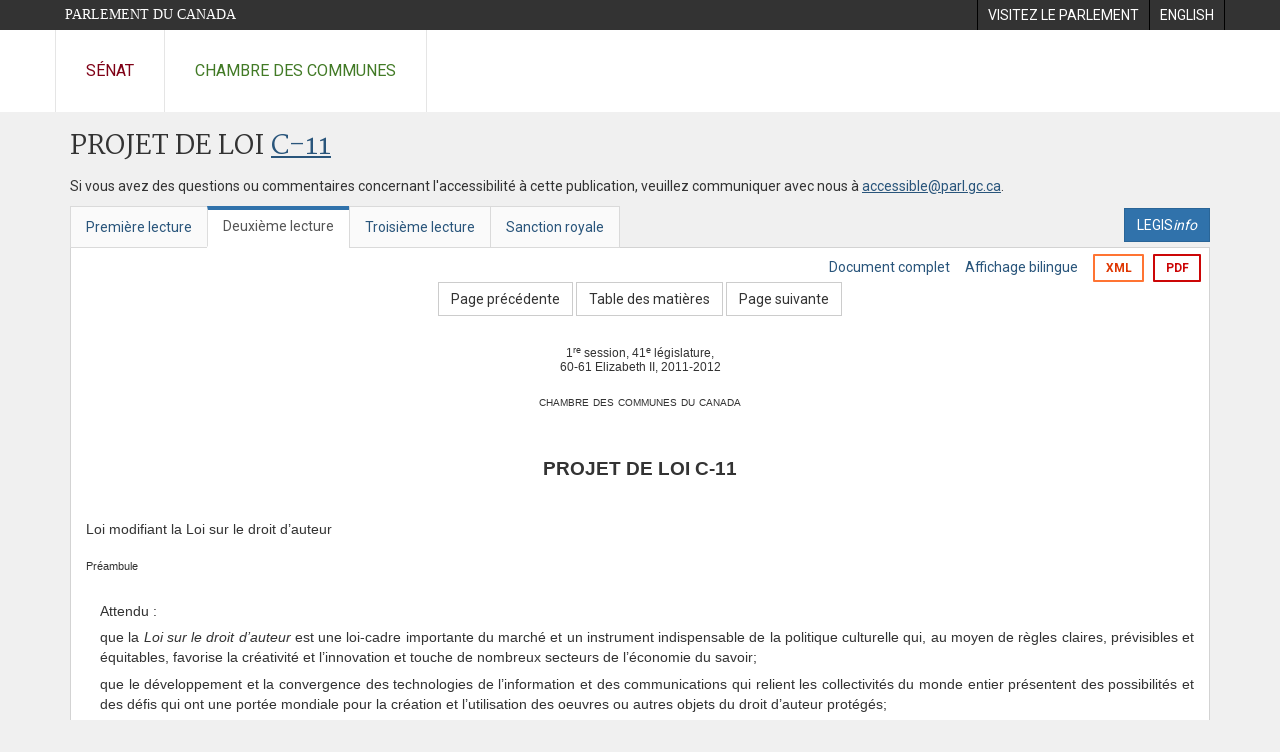

--- FILE ---
content_type: text/html; charset=utf-8
request_url: https://www.parl.ca/documentviewer/fr/41-1/projet-loi/C-11/deuxieme-lecture/page-24
body_size: 38395
content:

<!DOCTYPE html>
<html lang="fr" xml:lang="fr">
<head>
    <meta charset="utf-8" />
    <meta name="Cache-Control" content="no-cache, no-store, must-revalidate" />
    <meta name="Pragma" content="no-cache" />
    <meta name="Expires" content="0" />
    <meta http-equiv="X-XSS-Protection" content="1" />
    <meta name="viewport" content="width=device-width" />
    <meta name="HandheldFriendly" content="true" />
    <meta name="description" content="Projet de loi &#233;manant du Gouvernement (Chambre des communes) C-11 (41-1) - Deuxi&#232;me lecture - Loi sur la modernisation du droit d&#39;auteur - Parlement du Canada" />
    <meta name="format-detection" content="telephone=no" />

    <!-- Meta tags for facebook -->
    <meta property="fb:app_id" content="1902349903311680" />
    <meta property="og:url" />
    <meta property="og:type" content="article">
    <meta property="og:title" content="Projet de loi &#233;manant du Gouvernement (Chambre des communes) C-11 (41-1) - Deuxi&#232;me lecture - Loi sur la modernisation du droit d&#39;auteur - Parlement du Canada" />
    <meta property="og:description" content="Projet de loi &#233;manant du Gouvernement (Chambre des communes) C-11 (41-1) - Deuxi&#232;me lecture - Loi sur la modernisation du droit d&#39;auteur - Parlement du Canada" />
    <meta property="og:image" content="/documentviewer/assets/images/publications/crest2_hoc_cdc_e-f.gif" />
    <meta property="og:image:width" content="1200" />
    <meta property="og:image:height" content="630" />

    
                <meta name="Institution" content="Chambre des communes" />
                <meta name="DocumentId" content="5464444" />
                <meta name="DocumentTitle" content="C-11 (Deuxi&#232;me lecture)" />
                <meta name="Language" content="fr" />
                <meta name="Parliament" content="41" />
                <meta name="Session" content="1" />
                <meta name="DocumentCategory" content="Bills" />
                <meta name="ParlDataRSSUri" content="//apps.ourcommons.ca/rss/" />
                <meta name="ParlDataUri" content="//apps.ourcommons.ca/ParlDataWidgets/" />
    <meta name="ServerBaseUrl" content="/documentviewer/" />
    


    <title>Projet de loi &#233;manant du Gouvernement (Chambre des communes) C-11 (41-1) - Deuxi&#232;me lecture - Loi sur la modernisation du droit d&#39;auteur - Parlement du Canada</title>

    <script type='text/javascript' src='/CommonElements/js/jquery-3.7.1.min.js'></script>
<script type='text/javascript' src='/CommonElements/js/bootstrap.min.js'></script>
<link rel='stylesheet' type='text/css' media='all' href='/CommonElements/styles/bootstrap.min.css' />
<link rel='stylesheet' type='text/css' media='all' href='/CommonElements/styles/hoc-icons.min.css' />
<link rel='stylesheet' type='text/css' media='all' href='/CommonElements/styles/ce-parl-main.min.css' />
<link rel='stylesheet' type='text/css' media='all' href='/CommonElements/styles/ce-parl-mobile.min.css' />
<script type='text/javascript' src='https://www.googletagmanager.com/gtag/js?id=G-3B4FY0L638'></script>
<script>window.dataLayer = window.dataLayer || [];function gtag(){dataLayer.push(arguments);}gtag('js', new Date());gtag('config', 'G-3B4FY0L638');</script>

    <link href="/documentviewer/bundles/css?v=kfkArLzlrhyxKfahCOCkKH5CSt03TfRpHR82pW9Zmmc1" rel="stylesheet"/>

    
<link href="/documentviewer/assets/styles/publications/Bills.css" rel="stylesheet"/>
<link href="/documentviewer/assets/styles/publications/publication-defaults.css" rel="stylesheet"/>

    


        <base href="https://www.parl.ca/Content/Bills/411/Government/C-11/C-11_2/">

    <script type="text/javascript">

        window.fbAsyncInit = function () {
            FB.init({
                appId: ('fr' == 'en' ? '620826918031248' : '1902349903311680'),
                xfbml: true,
                version: 'v2.0'
            });
        };

        // Load the SDK Asynchronously
        (function (d) {
            var js, id = 'facebook-jssdk'; if (d.getElementById(id)) { return; }
            js = d.createElement('script'); js.id = id; js.async = true;
            js.src = "https://connect.facebook.net/en_US/all.js";
            d.getElementsByTagName('head')[0].appendChild(js);
        }(document));
    </script>

    <script>
        $(document).ready(function () {

            $('.-rowchild').css({ "display": "flex", "justify-content": "center" });
            $('.-rowchild').find("sup").css("line-height", "15px");
            $('.-rowchildBar').css({ "border-right": "1px solid #111" });

            $('.-rowchild').wrapAll('<div style="display: flex;justify-content: space-around;flex-direction: row;">');

        });

    </script>
</head>
<body class="body-wrapper site-code-parl">


    <!-- Skip to Content -->
				<div class="local-anchor-container">
					<a href="#StartOfContent" class="ce-parl-skipnav sr-only sr-only-focusable">Passer au contenu</a>
				</div>
				<!-- Parliament Header -->
				<div role="banner" class="ce-parl-header hidden-print">
					<div class="container">
						<a href="//www.parl.ca" class="ce-parl-btn pull-left">Parlement du Canada</a>
						<ul class="pull-right" role="menu">
							<li role="menuitem"> 
								<a href="https://visitez.parl.ca/index-f.html" class="hoccmn-parent-org" rel="external">
										<span class="hidden-xs">Visitez le parlement</span>
										<span class="visible-xs">Visitez</span>
								</a>
							</li>
							<li role="menuitem"> 
								<a href="https://www.parl.ca/documentviewer/en/41-1/bill/C-11/second-reading/page-24" class="hoccmn-parent-org">
										<span lang="en-CA" class="hidden-xs">English</span>
										<span lang="en-CA" class="visible-xs">EN</span>
								</a>
							</li>
						</ul>
					</div>
				</div>
				<!-- Parl Navigation -->
				<nav role="navigation" class="ce-parl-nav hidden-print" aria-label="Principale">
					<div class="container">
						<div class="row">
							<div class="col-sm-12">
								<ul class="ce-parl-nav-list">
										<li><a href="//sencanada.ca/fr" class="ce-parl-nav-senate-link" rel="external">Sénat</a></li>
										<li><a href="//www.noscommunes.ca" class="ce-parl-nav-hoc-link">Chambre des communes</a></li>
								</ul>
							</div>
						</div>
					</div>
				</nav>
    




<main class="publication">
    <a id="StartOfContent" tabindex="-1"></a>

    <div class="container" id="publicationContent">
        <div class="row" style="position:relative">
            <div class="col-md-12">
                <section class="page-content">

                    <div class="frame-header">
                        <div class="row">

                            <div class="col-xs-12 pull-left">

        <h1 class="page-title">
            Projet de loi
            <a href="//www.parl.ca/LegisInfo/BillDetails.aspx?Language=fr&amp;Mode=1&amp;billId=5134851">C-11</a>
        </h1>
                                
    <div style="margin-bottom: 15px">
        
    </div>

                            </div>
                            <div class="col-xs-12 pull-left">
                                <p>Si vous avez des questions ou commentaires concernant l'accessibilité à cette publication, veuillez communiquer avec nous à  <a href="mailto:accessible@parl.gc.ca">accessible@parl.gc.ca</a>.</p>
                            </div>
                        </div>

                        


                        <div class="row">
                                <div class="tabs col-lg-6 pull-left">
                                    <ul role="tablist" class="nav nav-tabs publication-tabs  ">
                                            <li role="presentation" class="nav-tab  ">
                                                    <a href="/documentviewer/fr/41-1/projet-loi/C-11/premiere-lecture/page-24" aria-controls="" role="tab" aria-selected="False">Premi&#232;re lecture</a>
                                            </li>
                                            <li role="presentation" class="nav-tab active ">
                                                    <a href="/documentviewer/fr/41-1/projet-loi/C-11/deuxieme-lecture/page-24" aria-controls="" role="tab" aria-selected="True">Deuxi&#232;me lecture</a>
                                            </li>
                                            <li role="presentation" class="nav-tab  ">
                                                    <a href="/documentviewer/fr/41-1/projet-loi/C-11/troisieme-lecture/page-24" aria-controls="" role="tab" aria-selected="False">Troisi&#232;me lecture</a>
                                            </li>
                                            <li role="presentation" class="nav-tab  ">
                                                    <a href="/documentviewer/fr/41-1/projet-loi/C-11/sanction-royal/page-24" aria-controls="" role="tab" aria-selected="False">Sanction royale</a>
                                            </li>
                                    </ul>
                                </div>
                                                            <div class="col-lg-6 related-links-bar">
                                        <div class="related-link">
                                            <div><a class="btn btn-primary" style="display:inline-block;" href="//www.parl.ca/LegisInfo/Home.aspx?Language=fr"><div>LEGIS<i>info</i></div></a></div>
                                        </div>
                                </div>
                        </div>

                    </div>

                    

<div class="publication-outline">

    <div class="row embedded-content-options ">


            <div class="other-options col-sm-12">
                        <a class="user-guide" href="/documentviewer/fr/41-1/projet-loi/C-11/deuxieme-lecture/page-4">Document complet</a>
                        <a class="user-guide hidden-xs" href="/documentviewer/fr/41-1/projet-loi/C-11/deuxieme-lecture/page-24?col=2">Affichage bilingue</a>

                        <a class="btn btn-export-xml hidden-xs" href="/Content/Bills/411/Government/C-11/C-11_2/C-11-3-f.xml" aria-label="Exporter la version xml">XML</a>
                                    <a class="btn btn-export-pdf" data-analytics-eventcategory="DocumentViewer - PDF format download" data-analytics-eventaction="click" data-analytics-eventlabel="PDF format" href="/Content/Bills/411/Government/C-11/C-11_2/C-11_2.PDF" aria-label="Exporter la version pdf">PDF</a>
            </div>

    </div>

    <div>
        
    <div class="row embedded-content-navigation">
        <div class="col-md-2 navigation-left">
        </div>
        <div class="col-md-8 navigation-center">
                    <a class="btn btn-default" href="/documentviewer/fr/41-1/projet-loi/C-11/deuxieme-lecture/page-19">Page pr&#233;c&#233;dente</a>
                    <a class="btn btn-default btn-toc" href="/documentviewer/fr/41-1/projet-loi/C-11/deuxieme-lecture/page-tdm">Table des mati&#232;res</a>
                    <a class="btn btn-default" href="/documentviewer/fr/41-1/projet-loi/C-11/deuxieme-lecture/page-72">Page suivante</a>
        </div>
        <div class="col-md-2 navigation-right"></div>
    </div>

    </div>
    <div class="row">

        <div class="col-xs-12 publication-container-box">
            <div class="publication-container multi-page">
                    <div class="col-xs-12 publication-container-content">
                        
                        <!--MAINTEXT--><div>
  <div></div>
</div>
<div>
  <div>
    <div style="font-size:9pt;text-align:center;line-height :11pt;line-height :;">1<sup>re</sup> session, 41<sup>e</sup> législature,</div>
  </div>
</div>
<div>
  <div>
    <div style="font-size:9pt;text-align:center;line-height :11pt;">60-61 Elizabeth II, 2011-2012</div>
  </div>
</div>
<div>
  <div>
    <div style="font-size:11pt;text-align:center;font-variant:small-caps;margin-top:14pt;line-height :13pt;">chambre des communes du canada</div>
  </div>
</div>
<div>
  <div>
    <div style="font-size:14pt;text-align:center;font-weight:bold;margin-top:36pt;line-height :16pt;font-weight:bold;">PROJET DE LOI C-11</div>
  </div>
</div>
<div>
  <div>
    <div style="text-indent:-22pt;text-align:justify;margin-top:30pt;margin-left:22pt;">Loi modifiant la Loi sur le droit d’auteur</div>
  </div>
</div>
<div><!--Préambule--><div class="BillMarginalNote">Préambule<br></div>
  <div>
    <div style="text-indent:1em;text-align:Justify;margin-top:20pt;margin-left:0em;">Attendu :</div>
  </div>
  <div>
    <div style="text-indent:0em;text-align:Justify;margin-top:5pt;margin-left:1em;">que la <em>Loi sur le droit d’auteur</em> est une loi-cadre importante du marché et un instrument indispensable de la politique culturelle qui, au moyen de règles claires, prévisibles et équitables, favorise la créativité et l’innovation et touche de nombreux secteurs de l’économie du savoir;</div>
  </div>
  <div>
    <div style="text-indent:0em;text-align:Justify;margin-top:5pt;margin-left:1em;">que le développement et la convergence des technologies de l’information et des communications qui relient les collectivités du monde entier présentent des possibilités et des défis qui ont une portée mondiale pour la création et l’utilisation des oeuvres ou autres objets du droit d’auteur protégés;</div>
  </div>
  <div>
    <div style="text-indent:0em;text-align:Justify;margin-top:5pt;margin-left:1em;">que la protection du droit d’auteur, à l’ère numérique actuelle, est renforcée lorsque les pays adoptent des approches coordonnées, fondées sur des normes reconnues à l’échelle internationale;</div>
  </div>
  <div>
    <div style="text-indent:0em;text-align:Justify;margin-top:5pt;margin-left:1em;">que ces normes sont incluses dans le Traité de l’Organisation mondiale de la propriété intellectuelle sur le droit d’auteur et dans le Traité de l’Organisation mondiale de la propriété intellectuelle sur les interprétations et exécutions et les phonogrammes, adoptés à Genève en 1996;</div>
  </div>
  <div>
    <div style="text-indent:0em;text-align:Justify;margin-top:5pt;margin-left:1em;">que ces normes ne se trouvent pas toutes dans la <em>Loi sur le droit d’auteur</em>;</div>
  </div>
  <div>
    <div style="text-indent:0em;text-align:Justify;margin-top:5pt;margin-left:1em;">que les droits exclusifs prévus par la <em>Loi sur le droit d’auteur</em> permettent à ceux qui en bénéficient d’obtenir une reconnaissance et une rémunération et leur donnent la faculté d’exercer leurs droits et que les restrictions relatives à ceux-ci servent à faciliter aux utilisateurs l’accès aux oeuvres ou autres objets du droit d’auteur protégés;</div>
  </div>
  <div>
    <div style="text-indent:0em;text-align:Justify;margin-top:5pt;margin-left:1em;">que le gouvernement du Canada s’engage à améliorer la protection des oeuvres ou autres objets du droit d’auteur, notamment par la reconnaissance de mesures techniques de protection, d’une façon qui favorise la culture ainsi que l’innovation, la concurrence et l’investissement dans l’économie canadienne;</div>
  </div>
  <div>
    <div style="text-indent:0em;text-align:Justify;margin-top:5pt;margin-left:1em;">que le Canada accroîtra sa capacité de participer à une économie du savoir axée sur l’innovation et la connectivité si l’on favorise l’utilisation des technologies numériques dans le domaine de la recherche et de l’éducation,</div>
  </div>
</div>
<div>
  <div>
    <div style="text-indent:0em;text-align:Justify;margin-top:5pt;margin-left:0em;">Sa Majesté, sur l’avis et avec le consentement du Sénat et de la Chambre des communes du Canada, édicte :</div>
  </div>
</div><!--Heading:TITRE ABRÉGÉ--><a name="1"><!--BREAKER--></a><div>
  <div>
    <div style="text-align:Center;margin-top:10pt;">TITRE ABRÉGÉ</div>
  </div>
</div>
<div><!--Titre abrégé--><div class="BillMarginalNote">Titre abrégé<br></div>
  <div>
    <div style="text-indent:1em;margin-top:5pt;margin-left:0em;"><strong>1.</strong> <em>Loi sur la modernisation du droit d’auteur</em>.</div>
  </div>
</div><!--Heading:LOI SUR LE DROIT D’AUTEUR--><a name="2"><!--BREAKER--></a><div><!--L.R., ch. C-42--><div class="BillMarginalNote">L.R., ch. C-42<br></div>
  <div>
    <div style="text-align:Center;font-weight:bold;margin-top:10pt;">LOI SUR LE DROIT D’AUTEUR</div>
  </div>
</div>
<div><!--L.R., ch. 10 (4e suppl.), par. 1(3); 1994, ch. 47, par. 56(3)--><div class="BillMarginalNote">L.R., ch. 10 (4<sup>e</sup> suppl.), par. 1(3); 1994, ch. 47, par. 56(3)<br></div>
  <div>
    <div style="text-indent:1em;font-weight:bold;margin-top:5pt;margin-left:0em;"><strong>2.</strong> (1) Les définitions de « droits moraux » et « pays signataire », à l’article 2 de la <em>Loi sur le droit d’auteur</em>, sont respectivement remplacées par ce qui suit :</div>
  </div>
</div>
<div><!--« droits moraux »“moral rights”--><div class="BillMarginalNote">« droits moraux »<br>“<em>moral rights</em>”<br></div>
  <div>
    <div style="margin-top:5pt;margin-left:0em;">« droits moraux » Les droits visés aux paragraphes 14.1(1) et 17.1(1).</div>
  </div><!--« droits moraux »“moral rights”--><div class="BillMarginalNote">« pays signataire »<br>“<em>treaty country</em>”<br></div>
  <div>
    <div style="margin-top:5pt;margin-left:0em;">« pays signataire » Pays partie à la Convention de Berne, à la Convention universelle ou au traité de l’ODA, ou membre de l’OMC.</div>
  </div>
</div>
<div>
  <div>
    <div style="text-indent:1em;font-weight:bold;margin-top:5pt;margin-left:0em;">(2) L’article 2 de la même loi est modifié par adjonction, selon l’ordre alphabétique, de ce qui suit :</div>
  </div>
</div>
<div><!--« pays partie au traité de l’ODA »“WCT country”--><div class="BillMarginalNote">« pays partie au traité de l’ODA »<br>“<em>WCT country</em>”<br></div>
  <div>
    <div style="margin-top:5pt;margin-left:0em;">« pays partie au traité de l’ODA » Pays partie au Traité de l’OMPI sur le droit d’auteur, adopté à Genève le 20 décembre 1996.</div>
  </div><!--« pays partie au traité de l’ODA »“WCT country”--><div class="BillMarginalNote">« pays partie au traité de l’OIEP »<br>“<em>WPPT country</em>”<br></div>
  <div>
    <div style="margin-top:5pt;margin-left:0em;">« pays partie au traité de l’OIEP » Pays partie au Traité de l’OMPI sur les interprétations et exécutions et les phonogrammes, adopté à Genève le 20 décembre 1996.</div>
  </div>
</div>
<div>
  <div>
    <div style="text-indent:1em;font-weight:bold;margin-top:5pt;margin-left:0em;"><strong>3.</strong> L’article 2.4 de la même loi est modifié par adjonction, après le paragraphe (1), de ce qui suit :</div>
  </div>
</div>
<div><!--Communication au public par télécommunication--><div class="BillMarginalNote">Communication au public par télécommunication<br></div>
  <div>
    <div style="text-indent:1em;margin-top:5pt;margin-left:0em;">(1.1) Pour l’application de la présente loi, constitue notamment une communication au public par télécommunication le fait de mettre à la disposition du public par télécommunication une oeuvre ou un autre objet du droit d’auteur de manière que chacun puisse y avoir accès de l’endroit et au moment qu’il choisit individuellement.</div>
  </div>
</div>
<div>
  <div>
    <div style="text-indent:1em;font-weight:bold;margin-top:5pt;margin-left:0em;"><strong>4.</strong> Le paragraphe 3(1) de la même loi est modifié par adjonction, après l’alinéa <em>i</em>), de ce qui suit :</div>
  </div>
</div>
<div>
  <div>
    <div style="text-indent:0em;margin-top:5pt;margin-left:1em;"><em>j</em>) s’il s’agit d’une oeuvre sous forme d’un objet tangible, d’effectuer le transfert de propriété, notamment par vente, de l’objet, dans la mesure où la propriété de celui-ci n’a jamais été transférée au Canada ou à l’étranger avec l’autorisation du titulaire du droit d’auteur.</div>
  </div>
</div>
<div><!--1994, ch. 47, par. 57(1); 1997, ch. 24, par. 5(2); 2001, ch. 34, art. 34--><div class="BillMarginalNote">1994, ch. 47, par. 57(1); 1997, ch. 24, par. 5(2); 2001, ch. 34, art. 34<br></div>
  <div>
    <div style="text-indent:1em;font-weight:bold;margin-top:5pt;margin-left:0em;"><strong>5.</strong> Les paragraphes 5(1.01) à (1.03) de la même loi sont remplacés par ce qui suit :</div>
  </div>
</div>
<div><!--Présomption--><div class="BillMarginalNote">Présomption<br></div>
  <div>
    <div style="text-indent:1em;margin-top:5pt;margin-left:0em;">(1.01) Pour l’application du paragraphe (1), le pays qui devient un pays partie à la Convention de Berne ou au traité de l’ODA, ou un membre de l’OMC après la date de création ou de publication de l’oeuvre est réputé l’être devenu, selon le cas, à cette date, sous réserve du paragraphe (1.02) et des articles 33 à 33.2.</div>
  </div>
</div>
<div><!--Réserve--><div class="BillMarginalNote">Réserve<br></div>
  <div>
    <div style="text-indent:1em;margin-top:5pt;margin-left:0em;">(1.02) Le paragraphe (1.01) ne confère aucun droit à la protection d’une oeuvre au Canada lorsque la durée de protection accordée par le pays visé a expiré avant que celui-ci ne devienne un pays partie à la Convention de Berne ou au traité de l’ODA, ou un membre de l’OMC, selon le cas.</div>
  </div>
</div>
<div><!--Application des paragraphes (1.01) et (1.02)--><div class="BillMarginalNote">Application des paragraphes (1.01) et (1.02)<br></div>
  <div>
    <div style="text-indent:1em;margin-top:5pt;margin-left:0em;">(1.03) Les paragraphes (1.01) et (1.02) s’appliquent et sont réputés avoir été applicables, que le pays en question soit devenu un pays partie à la Convention de Berne ou au traité de l’ODA, ou un membre de l’OMC avant ou après leur entrée en vigueur.</div>
  </div>
</div>
<div><!--1997, ch. 24, art. 7--><div class="BillMarginalNote">1997, ch. 24, art. 7<br></div>
  <div>
    <div style="text-indent:1em;font-weight:bold;margin-top:5pt;margin-left:0em;"><strong>6.</strong> L’article 10 de la même loi est abrogé.</div>
  </div>
</div>
<div><!--1997, ch. 24, par. 10(1)--><div class="BillMarginalNote">1997, ch. 24, par. 10(1)<br></div>
  <div>
    <div style="text-indent:1em;font-weight:bold;margin-top:5pt;margin-left:0em;"><strong>7.</strong> Le paragraphe 13(2) de la même loi est abrogé.</div>
  </div>
</div>
<div><!--1997, ch. 24, art. 14--><div class="BillMarginalNote">1997, ch. 24, art. 14<br></div>
  <div>
    <div style="text-indent:1em;font-weight:bold;margin-top:5pt;margin-left:0em;"><strong>8.</strong> Les intertitres précédant l’article 15 de la même loi sont remplacés par ce qui suit :</div>
  </div>
</div>
<div>
  <div>
    <div style="text-align:Center;margin-top:10pt;">PARTIE II</div>
  </div>
</div><!--Heading:DROIT D’AUTEUR SUR LES PRESTATIONS, ENREGISTREMENTS SONORES ET SIGNAUX DE COMMUNICATION ET DROITS MORAUX SUR LES PRESTATIONS--><a name="3"><!--BREAKER--></a><div>
  <div>
    <div style="text-align:Center;margin-top:5pt;">DROIT D’AUTEUR SUR LES PRESTATIONS, ENREGISTREMENTS SONORES ET SIGNAUX DE COMMUNICATION ET DROITS MORAUX SUR LES PRESTATIONS</div>
  </div>
</div><!--Heading:Droits de l’artiste-interprète--><a name="4"><!--BREAKER--></a><div>
  <div>
    <div style="text-align:Center;font-variant:small-caps;margin-top:5pt;">Droits de l’artiste-interprète</div>
  </div>
</div><!--Heading:Droit d’auteur--><a name="5"><!--BREAKER--></a><div>
  <div>
    <div style="text-align:Center;font-style:italic;margin-top:5pt;">Droit d’auteur</div>
  </div>
</div>
<div>
  <div>
    <div style="text-indent:1em;font-weight:bold;margin-top:5pt;margin-left:0em;"><strong>9.</strong> (1) L’article 15 de la même loi est modifié par adjonction, après le paragraphe (1), de ce qui suit :</div>
  </div>
</div>
<div><!--Droit d’auteur sur la prestation--><div class="BillMarginalNote">Droit d’auteur sur la prestation<br></div>
  <div>
    <div style="text-indent:1em;margin-top:5pt;margin-left:0em;">(1.1) Sous réserve des paragraphes (2.1) et (2.2), l’artiste-interprète a un droit d’auteur qui comporte le droit exclusif, à l’égard de sa prestation ou de toute partie importante de celle-ci :</div>
  </div>
  <div>
    <div style="text-indent:0em;margin-top:5pt;margin-left:1em;"><em>a</em>) si elle n’est pas déjà fixée :</div>
  </div>
  <div>
    <div style="text-indent:0em;margin-top:5pt;margin-left:2em;">(i) de la communiquer au public par télécommunication,</div>
  </div>
  <div>
    <div style="text-indent:0em;margin-top:5pt;margin-left:2em;">(ii) de l’exécuter en public lorsqu’elle est ainsi communiquée autrement que par signal de communication,</div>
  </div>
  <div>
    <div style="text-indent:0em;margin-top:5pt;margin-left:2em;">(iii) de la fixer sur un support matériel quelconque;</div>
  </div>
  <div>
    <div style="text-indent:0em;margin-top:5pt;margin-left:1em;"><em>b</em>) de la reproduire lorsqu’elle a été fixée au moyen d’un enregistrement sonore;</div>
  </div>
  <div>
    <div style="text-indent:0em;margin-top:5pt;margin-left:1em;"><em>c</em>) d’en louer l’enregistrement sonore;</div>
  </div>
  <div>
    <div style="text-indent:0em;margin-top:5pt;margin-left:1em;"><em>d</em>) d’en mettre l’enregistrement sonore à la disposition du public et de le lui communiquer, par télécommunication, de manière que chacun puisse y avoir accès de l’endroit et au moment qu’il choisit individuellement;</div>
  </div>
  <div>
    <div style="text-indent:0em;margin-top:5pt;margin-left:1em;"><em>e</em>) lorsque la prestation est fixée au moyen d’un enregistrement sonore sous forme d’un objet tangible, d’effectuer le transfert de propriété, notamment par vente, de l’objet, dans la mesure où la propriété de celui-ci n’a jamais été transférée au Canada ou à l’étranger avec l’autorisation du titulaire du droit d’auteur sur la prestation.</div>
  </div>
  <div>
    <div style="text-indent:0em;margin-top:5pt;margin-left:0em;">Il a aussi le droit d’autoriser ces actes.</div>
  </div>
</div>
<div>
  <div>
    <div style="text-indent:1em;font-weight:bold;margin-top:5pt;margin-left:0em;">(2) L’article 15 de la même loi est modifié par adjonction, après le paragraphe (2), de ce qui suit :</div>
  </div>
</div>
<div><!--Autres conditions--><div class="BillMarginalNote">Autres conditions<br></div>
  <div>
    <div style="text-indent:1em;margin-top:5pt;margin-left:0em;">(2.1) Le paragraphe (1.1) s’applique lorsque la prestation, selon le cas :</div>
  </div>
  <div>
    <div style="text-indent:0em;margin-top:5pt;margin-left:1em;"><em>a</em>) est exécutée au Canada;</div>
  </div>
  <div>
    <div style="text-indent:0em;margin-top:5pt;margin-left:1em;"><em>b</em>) est fixée au moyen d’un enregistrement sonore dont le producteur, lors de la première fixation, soit est un citoyen canadien ou un résident permanent au sens du paragraphe 2(1) de la <em>Loi sur l’immigration et la protection des réfugiés</em>, soit, s’il s’agit d’une personne morale, a son siège social au Canada, ou est fixée au moyen d’un enregistrement sonore dont la première publication en quantité suffisante pour satisfaire la demande raisonnable du public a eu lieu au Canada;</div>
  </div>
  <div>
    <div style="text-indent:0em;margin-top:5pt;margin-left:1em;"><em>c</em>) est transmise en direct par signal de communication émis à partir du Canada par un radiodiffuseur dont le siège social est situé au Canada.</div>
  </div>
</div>
<div>
  <div>
    <div style="text-indent:1em;font-weight:bold;margin-top:5pt;margin-left:0em;">(3) L’article 15 de la même loi est modifié par adjonction, avant le paragraphe (3), de ce qui suit :</div>
  </div>
</div>
<div><!--Autres conditions--><div class="BillMarginalNote">Autres conditions<br></div>
  <div>
    <div style="text-indent:1em;margin-top:5pt;margin-left:0em;">(2.2) Le paragraphe (1.1) s’applique également lorsque la prestation, selon le cas :</div>
  </div>
  <div>
    <div style="text-indent:0em;margin-top:5pt;margin-left:1em;"><em>a</em>) est exécutée dans un pays partie au traité de l’OIEP;</div>
  </div>
  <div>
    <div style="text-indent:0em;margin-top:5pt;margin-left:1em;"><em>b</em>) est fixée au moyen d’un enregistrement sonore dont le producteur, lors de la première fixation, soit est un citoyen ou un résident permanent d’un pays partie au traité de l’OIEP, soit, s’il s’agit d’une personne morale, a son siège social dans un tel pays, ou est fixée au moyen d’un enregistrement sonore dont la première publication en quantité suffisante pour satisfaire la demande raisonnable du public a eu lieu dans un pays partie au traité de l’OIEP;</div>
  </div>
  <div>
    <div style="text-indent:0em;margin-top:5pt;margin-left:1em;"><em>c</em>) est transmise en direct par signal de communication émis à partir d’un pays partie au traité de l’OIEP par un radiodiffuseur dont le siège social est situé dans le pays d’émission.</div>
  </div>
</div>
<div>
  <div>
    <div style="text-indent:1em;font-weight:bold;margin-top:5pt;margin-left:0em;">(4) L’article 15 de la même loi est modifié par adjonction, après le paragraphe (3), de ce qui suit :</div>
  </div>
</div>
<div><!--Publication--><div class="BillMarginalNote">Publication<br></div>
  <div>
    <div style="text-indent:1em;margin-top:5pt;margin-left:0em;">(4) Est réputé avoir été publié pour la première fois dans un pays partie au traité de l’OIEP l’enregistrement sonore qui y est publié dans les trente jours qui suivent sa première publication dans un autre pays.</div>
  </div>
</div>
<div>
  <div>
    <div style="text-indent:1em;font-weight:bold;margin-top:5pt;margin-left:0em;"><strong>10.</strong> La même loi est modifiée par adjonction, après l’article 17, de ce qui suit :</div>
  </div>
</div><!--Heading:Droits moraux--><a name="6"><!--BREAKER--></a><div>
  <div>
    <div style="text-align:Center;font-style:italic;margin-top:10pt;">Droits moraux</div>
  </div>
</div>
<div><!--Droits moraux--><div class="BillMarginalNote">Droits moraux<br></div>
  <div>
    <div style="text-indent:1em;margin-top:5pt;margin-left:0em;"><strong>17.1</strong> (1) Dans les cas visés aux paragraphes 15(2.1) et (2.2), l’artiste-interprète a, sous réserve du paragraphe 28.2(1), le droit à l’intégrité de sa prestation sonore exécutée en direct ou de sa prestation fixée au moyen d’un enregistrement sonore et, à l’égard de tout acte mentionné au paragraphe 15(1.1) ou pour lequel il a droit à une rémunération en vertu de l’article 19, le droit, compte tenu des usages raisonnables, de revendiquer la création de la prestation, même sous pseudonyme, ainsi que le droit à l’anonymat.</div>
  </div>
</div>
<div><!--Incessibilité--><div class="BillMarginalNote">Incessibilité<br></div>
  <div>
    <div style="text-indent:1em;margin-top:5pt;margin-left:0em;">(2) Les droits moraux sont incessibles; ils sont toutefois susceptibles de renonciation, en tout ou en partie.</div>
  </div>
</div>
<div><!--Portée de la cession--><div class="BillMarginalNote">Portée de la cession<br></div>
  <div>
    <div style="text-indent:1em;margin-top:5pt;margin-left:0em;">(3) La cession du droit d’auteur sur la prestation de l’artiste-interprète n’emporte pas renonciation automatique aux droits moraux.</div>
  </div>
</div>
<div><!--Effet de la renonciation--><div class="BillMarginalNote">Effet de la renonciation<br></div>
  <div>
    <div style="text-indent:1em;margin-top:5pt;margin-left:0em;">(4) La renonciation au bénéfice du titulaire du droit d’auteur ou du détenteur d’une licence peut, à moins d’une stipulation contraire, être invoquée par quiconque est autorisé par l’un ou l’autre à utiliser la prestation.</div>
  </div>
</div>
<div><!--Application et durée--><div class="BillMarginalNote">Application et durée<br></div>
  <div>
    <div style="text-indent:1em;margin-top:5pt;margin-left:0em;"><strong>17.2</strong> (1) Le paragraphe 17.1(1) s’applique uniquement dans le cas d’une prestation exécutée après son entrée en vigueur. Les droits moraux sur la prestation ont la même durée que le droit d’auteur sur celle-ci.</div>
  </div>
</div>
<div><!--Décès--><div class="BillMarginalNote">Décès<br></div>
  <div>
    <div style="text-indent:1em;margin-top:5pt;margin-left:0em;">(2) Au décès de l’artiste-interprète, les droits moraux sont dévolus au légataire de ces droits ou, à défaut de disposition testamentaire expresse, soit au légataire du droit d’auteur, soit, en l’absence d’un tel légataire, aux héritiers légaux de l’artiste-interprète.</div>
  </div>
</div>
<div><!--Dévolutions subséquentes--><div class="BillMarginalNote">Dévolutions subséquentes<br></div>
  <div>
    <div style="text-indent:1em;margin-top:5pt;margin-left:0em;">(3) Le paragraphe (2) s’applique, avec les adaptations nécessaires, à toute dévolution subséquente.</div>
  </div>
</div>
<div>
  <div>
    <div style="text-indent:1em;font-weight:bold;margin-top:5pt;margin-left:0em;"><strong>11.</strong> (1) L’article 18 de la même loi est modifié par adjonction, après le paragraphe (1), de ce qui suit :</div>
  </div>
</div>
<div><!--Droit d’auteur sur l’enregistrement sonore--><div class="BillMarginalNote">Droit d’auteur sur l’enregistrement sonore<br></div>
  <div>
    <div style="text-indent:1em;margin-top:5pt;margin-left:0em;">(1.1) Sous réserve des paragraphes (2.1) et (2.2), le droit d’auteur du producteur d’un enregistrement sonore comporte également le droit exclusif, à l’égard de la totalité ou de toute partie importante de celui-ci :</div>
  </div>
  <div>
    <div style="text-indent:0em;margin-top:5pt;margin-left:1em;"><em>a</em>) de le mettre à la disposition du public et de le lui communiquer, par télécommunication, de manière que chacun puisse y avoir accès de l’endroit et au moment qu’il choisit individuellement;</div>
  </div>
  <div>
    <div style="text-indent:0em;margin-top:5pt;margin-left:1em;"><em>b</em>) lorsque l’enregistrement sonore est sous forme d’un objet tangible, d’effectuer le transfert de propriété, notamment par vente, de l’objet, dans la mesure où la propriété de celui-ci n’a jamais été transférée au Canada ou à l’étranger avec l’autorisation du titulaire du droit d’auteur sur l’enregistrement sonore.</div>
  </div>
  <div>
    <div style="text-indent:0em;margin-top:5pt;margin-left:0em;">Le producteur a aussi le droit d’autoriser ces actes.</div>
  </div>
</div>
<div><!--1997, ch. 24, art. 14; 2001, ch. 27, art. 237--><div class="BillMarginalNote">1997, ch. 24, art. 14; 2001, ch. 27, art. 237<br></div>
  <div>
    <div style="text-indent:1em;font-weight:bold;margin-top:5pt;margin-left:0em;">(2) Le paragraphe 18(2) de la même loi est remplacé par ce qui suit :</div>
  </div>
</div>
<div><!--Conditions--><div class="BillMarginalNote">Conditions<br></div>
  <div>
    <div style="text-indent:1em;margin-top:5pt;margin-left:0em;">(2) Le paragraphe (1) s’applique uniquement lorsque, selon le cas :</div>
  </div>
  <div>
    <div style="text-indent:0em;margin-top:5pt;margin-left:1em;"><em>a</em>) le producteur, lors de la première fixation, soit est un citoyen canadien ou un résident permanent au sens du paragraphe 2(1) de la <em>Loi sur l’immigration et la protection des réfugiés</em> ou un citoyen ou un résident permanent d’un pays partie à la Convention de Berne, à la Convention de Rome ou au traité de l’OIEP, ou membre de l’OMC, soit, s’il s’agit d’une personne morale, a son siège social au Canada ou dans un tel pays, ou, si la première fixation s’étend sur une période considérable, en a été un citoyen ou un résident permanent ou y a eu son siège social pendant une partie importante de cette période;</div>
  </div>
  <div>
    <div style="text-indent:0em;margin-top:5pt;margin-left:1em;"><em>b</em>) la première publication de l’enregistrement sonore en quantité suffisante pour satisfaire la demande raisonnable du public a eu lieu dans tout pays visé à l’alinéa <em>a</em>).</div>
  </div>
</div>
<div>
  <div>
    <div style="text-indent:1em;font-weight:bold;margin-top:5pt;margin-left:0em;">(3) L’article 18 de la même loi est modifié par adjonction, après le paragraphe (2), de ce qui suit :</div>
  </div>
</div>
<div><!--Autres conditions--><div class="BillMarginalNote">Autres conditions<br></div>
  <div>
    <div style="text-indent:1em;margin-top:5pt;margin-left:0em;">(2.1) Le paragraphe (1.1) s’applique lorsque, selon le cas :</div>
  </div>
  <div>
    <div style="text-indent:0em;margin-top:5pt;margin-left:1em;"><em>a</em>) le producteur, lors de la première fixation, soit est un citoyen canadien ou un résident permanent au sens du paragraphe 2(1) de la <em>Loi sur l’immigration et la protection des réfugiés</em>, soit, s’il s’agit d’une personne morale, a son siège social au Canada, ou, si la première fixation s’étend sur une période considérable, en a été un citoyen ou un résident permanent ou y a eu son siège social pendant une partie importante de cette période;</div>
  </div>
  <div>
    <div style="text-indent:0em;margin-top:5pt;margin-left:1em;"><em>b</em>) la première publication de l’enregistrement sonore en quantité suffisante pour satisfaire la demande raisonnable du public a eu lieu au Canada.</div>
  </div>
</div>
<div>
  <div>
    <div style="text-indent:1em;font-weight:bold;margin-top:5pt;margin-left:0em;">(4) L’article 18 de la même loi est modifié par adjonction, avant le paragraphe (3), de ce qui suit :</div>
  </div>
</div>
<div><!--Autres conditions--><div class="BillMarginalNote">Autres conditions<br></div>
  <div>
    <div style="text-indent:1em;margin-top:5pt;margin-left:0em;">(2.2) Le paragraphe (1.1) s’applique également lorsque, selon le cas :</div>
  </div>
  <div>
    <div style="text-indent:0em;margin-top:5pt;margin-left:1em;"><em>a</em>) le producteur, lors de la première fixation, soit est un citoyen ou un résident permanent d’un pays partie au traité de l’OIEP, soit, s’il s’agit d’une personne morale, a son siège social dans un tel pays, ou, si la première fixation s’étend sur une période considérable, en a été un citoyen ou un résident permanent ou y a eu son siège social pendant une partie importante de cette période;</div>
  </div>
  <div>
    <div style="text-indent:0em;margin-top:5pt;margin-left:1em;"><em>b</em>) la première publication de l’enregistrement sonore en quantité suffisante pour satisfaire la demande raisonnable du public a eu lieu dans un pays partie au traité de l’OIEP.</div>
  </div>
</div>
<div>
  <div>
    <div style="text-indent:1em;font-weight:bold;margin-top:5pt;margin-left:0em;">(5) L’article 18 de la même loi est modifié par adjonction, après le paragraphe (3), de ce qui suit :</div>
  </div>
</div>
<div><!--Publication--><div class="BillMarginalNote">Publication<br></div>
  <div>
    <div style="text-indent:1em;margin-top:5pt;margin-left:0em;">(4) Est réputé avoir été publié pour la première fois dans un pays partie au traité de l’OIEP l’enregistrement sonore qui y est publié dans les trente jours qui suivent sa première publication dans un autre pays.</div>
  </div>
</div>
<div><!--1997, ch. 24, art. 14--><div class="BillMarginalNote">1997, ch. 24, art. 14<br></div>
  <div>
    <div style="text-indent:1em;font-weight:bold;margin-top:5pt;margin-left:0em;"><strong>12.</strong> (1) Le paragraphe 19(1) de la même loi est remplacé par ce qui suit :</div>
  </div>
</div>
<div><!--Droit à rémunération : Canada--><div class="BillMarginalNote">Droit à rémunération : Canada<br></div>
  <div>
    <div style="text-indent:1em;margin-top:5pt;margin-left:0em;"><strong>19.</strong> (1) Sous réserve du paragraphe 20(1), l’artiste-interprète et le producteur ont chacun droit à une rémunération équitable pour l’exécution en public ou la communication au public par télécommunication — à l’exclusion de la communication visée aux alinéas 15(1.1)<em>d</em>) ou 18(1.1)<em>a</em>) et de toute retransmission — de l’enregistrement sonore publié.</div>
  </div>
</div>
<div><!--Droit à rémunération : pays partie à la Convention de Rome--><div class="BillMarginalNote">Droit à rémunération : pays partie à la Convention de Rome<br></div>
  <div>
    <div style="text-indent:1em;margin-top:5pt;margin-left:0em;">(1.1) Sous réserve des paragraphes 20(1.1) et (2), l’artiste-interprète et le producteur ont chacun droit à une rémunération équitable pour l’exécution en public ou la communication au public par télécommunication de l’enregistrement sonore publié, à l’exclusion :
 </div>
  </div>
  <div>
    <div style="text-indent:0em;margin-top:5pt;margin-left:1em;"><span style="text-decoration:underline"><em>a</em>) de la communication visée aux alinéas 15(1.1)<em>d</em>) ou 18(1.1)<em>a</em>) si la personne ayant droit à la rémunération équitable jouit également du droit exclusif mentionné à ces alinéas pour cette communication;
</span></div>
  </div>
  <div>
    <div style="text-indent:0em;margin-top:5pt;margin-left:1em;"><span style="text-decoration:underline"><em>b</em>)</span> de toute retransmission.</div>
  </div>
</div>
<div>
  <div>
    <div style="text-indent:1em;font-weight:bold;margin-top:5pt;margin-left:0em;">(2) L’article 19 de la même loi est modifié par adjonction, avant le paragraphe (2), de ce qui suit :</div>
  </div>
</div>
<div><!--Droit à rémunération : pays partie au traité de l’OIEP--><div class="BillMarginalNote">Droit à rémunération : pays partie au traité de l’OIEP<br></div>
  <div>
    <div style="text-indent:1em;margin-top:5pt;margin-left:0em;">(1.2) Sous réserve des paragraphes 20(1.2) et (2.1), l’artiste-interprète et le producteur ont chacun droit à une rémunération équitable pour l’exécution en public ou la communication au public par télécommunication — à l’exclusion de la communication visée aux alinéas 15(1.1)<em>d</em>) ou 18(1.1)<em>a</em>) et de toute retransmission — de l’enregistrement sonore publié.</div>
  </div>
</div>
<div><!--1997, ch. 24, art. 14--><div class="BillMarginalNote">1997, ch. 24, art. 14<br></div>
  <div>
    <div style="text-indent:1em;font-weight:bold;margin-top:5pt;margin-left:0em;">(3) Le passage du paragraphe 19(2) de la version anglaise de la même loi précédant l’alinéa <em>a</em>) est remplacé par ce qui suit :</div>
  </div>
</div>
<div><!--Royalties--><div class="BillMarginalNote">Royalties<br></div>
  <div>
    <div style="text-indent:1em;margin-top:5pt;margin-left:0em;"><span lang="en" xml:lang="en">(2) For the purpose of providing remuneration mentioned in this section, a person who performs a published sound recording in public or communicates it to the public by telecommunication is liable to pay royalties</span></div>
  </div>
</div>
<div>
  <div>
    <div style="text-indent:1em;font-weight:bold;margin-top:5pt;margin-left:0em;"><strong>13.</strong> La même loi est modifiée par adjonction, après l’article 19, de ce qui suit :</div>
  </div>
</div>
<div><!--Assimilation : Canada--><div class="BillMarginalNote">Assimilation : Canada<br></div>
  <div>
    <div style="text-indent:1em;margin-top:5pt;margin-left:0em;"><strong>19.1</strong> Malgré le paragraphe 2.2(1), s’il a été mis à la disposition du public ou lui a été communiqué, par télécommunication, de manière que chacun puisse y avoir accès de l’endroit et au moment qu’il choisit individuellement, l’enregistrement sonore est réputé, pour l’application du paragraphe 19(1), avoir été publié.</div>
  </div>
</div>
<div>
  <div>
    <div style="text-indent:1em;font-weight:bold;margin-top:5pt;margin-left:0em;"><strong>14.</strong> La même loi est modifiée par adjonction, avant l’article 20, de ce qui suit :</div>
  </div>
</div>
<div><!--Assimilation : pays partie au traité de l’OIEP--><div class="BillMarginalNote">Assimilation : pays partie au traité de l’OIEP<br></div>
  <div>
    <div style="text-indent:1em;margin-top:5pt;margin-left:0em;"><strong>19.2</strong> Malgré le paragraphe 2.2(1), s’il a été mis à la disposition du public ou lui a été communiqué, par télécommunication, de manière que chacun puisse y avoir accès de l’endroit et au moment qu’il choisit individuellement, l’enregistrement sonore est réputé, pour l’application du paragraphe 19(1.2), avoir été publié.</div>
  </div>
</div>
<div><!--1997, ch. 24, art. 14; 2001, ch. 27, par. 238(1)--><div class="BillMarginalNote">1997, ch. 24, art. 14; 2001, ch. 27, par. 238(1)<br></div>
  <div>
    <div style="text-indent:1em;font-weight:bold;margin-top:5pt;margin-left:0em;"><strong>15.</strong> (1) Le paragraphe 20(1) de la même loi est remplacé par ce qui suit :</div>
  </div>
</div>
<div><!--Conditions : Canada--><div class="BillMarginalNote">Conditions : Canada<br></div>
  <div>
    <div style="text-indent:1em;margin-top:5pt;margin-left:0em;"><strong>20.</strong> (1) Le droit à rémunération conféré par le paragraphe 19(1) ne peut être exercé que si, selon le cas :</div>
  </div>
  <div>
    <div style="text-indent:0em;margin-top:5pt;margin-left:1em;"><em>a</em>) le producteur, à la date de la première fixation, soit est un citoyen canadien ou un résident permanent au sens du paragraphe 2(1) de la <em>Loi sur l’immigration et la protection des réfugiés</em>, soit, s’il s’agit d’une personne morale, a son siège social au Canada;</div>
  </div>
  <div>
    <div style="text-indent:0em;margin-top:5pt;margin-left:1em;"><em>b</em>) toutes les fixations réalisées en vue de la confection de l’enregistrement sonore ont eu lieu au Canada.</div>
  </div>
</div>
<div><!--Conditions : pays partie à la Convention de Rome--><div class="BillMarginalNote">Conditions : pays partie à la Convention de Rome<br></div>
  <div>
    <div style="text-indent:1em;margin-top:5pt;margin-left:0em;">(1.1) Le droit à rémunération conféré par le paragraphe 19(1.1) ne peut être exercé que si, selon le cas :</div>
  </div>
  <div>
    <div style="text-indent:0em;margin-top:5pt;margin-left:1em;"><em>a</em>) le producteur, à la date de la première fixation, soit est un citoyen ou un résident permanent d’un pays partie à la Convention de Rome, soit, s’il s’agit d’une personne morale, a son siège social dans un tel pays;</div>
  </div>
  <div>
    <div style="text-indent:0em;margin-top:5pt;margin-left:1em;"><em>b</em>) toutes les fixations réalisées en vue de la confection de l’enregistrement sonore ont eu lieu dans un pays partie à la Convention de Rome.</div>
  </div>
</div>
<div>
  <div>
    <div style="text-indent:1em;font-weight:bold;margin-top:5pt;margin-left:0em;">(2) L’article 20 de la même loi est modifié par adjonction, avant le paragraphe (2), de ce qui suit :</div>
  </div>
</div>
<div><!--Conditions : pays partie au traité de l’OIEP--><div class="BillMarginalNote">Conditions : pays partie au traité de l’OIEP<br></div>
  <div>
    <div style="text-indent:1em;margin-top:5pt;margin-left:0em;">(1.2) Le droit à rémunération conféré par le paragraphe 19(1.2) ne peut être exercé que si, selon le cas :</div>
  </div>
  <div>
    <div style="text-indent:0em;margin-top:5pt;margin-left:1em;"><em>a</em>) le producteur, à la date de la première fixation, soit est un citoyen ou un résident permanent d’un pays partie au traité de l’OIEP, soit, s’il s’agit d’une personne morale, a son siège social dans un tel pays;</div>
  </div>
  <div>
    <div style="text-indent:0em;margin-top:5pt;margin-left:1em;"><em>b</em>) toutes les fixations réalisées en vue de la confection de l’enregistrement sonore ont eu lieu dans un pays partie au traité de l’OIEP.</div>
  </div>
</div>
<div><!--2001, ch. 27, par. 238(2)--><div class="BillMarginalNote">2001, ch. 27, par. 238(2)<br></div>
  <div>
    <div style="text-indent:1em;font-weight:bold;margin-top:5pt;margin-left:0em;">(3) Le paragraphe 20(2) de la même loi est remplacé par ce qui suit :</div>
  </div>
</div>
<div><!--Exception : pays à la Convention de Rome--><div class="BillMarginalNote">Exception : pays à la Convention de Rome<br></div>
  <div>
    <div style="text-indent:1em;margin-top:5pt;margin-left:0em;">(2) Malgré le paragraphe (1.1), s’il est d’avis qu’un pays partie à la Convention de Rome n’accorde pas de droit à rémunération semblable, en ce qui concerne l’étendue et la durée, à celui prévu au paragraphe 19(1.1), pour l’exécution en public ou la communication au public d’un enregistrement sonore dont le producteur, à la date de la première fixation, soit est un citoyen canadien ou un résident permanent au sens du paragraphe 2(1) de la <em>Loi sur l’immigration et la protection des réfugiés</em>, soit, s’il s’agit d’une personne morale, a son siège social au Canada, le ministre peut, en publiant une déclaration dans la <em>Gazette du Canada</em>, limiter l’étendue et la durée de la protection qui sera accordée dans le cas des enregistrements sonores dont la première fixation est effectuée par un producteur citoyen ou résident permanent de ce pays ou, s’il s’agit d’une personne morale, ayant son siège social dans ce pays.</div>
  </div>
</div>
<div>
  <div>
    <div style="text-indent:1em;font-weight:bold;margin-top:5pt;margin-left:0em;">(4) L’article 20 de la même loi est modifié par adjonction, après le paragraphe (2), de ce qui suit :</div>
  </div>
</div>
<div><!--Exception : pays partie au traité de l’OIEP--><div class="BillMarginalNote">Exception : pays partie au traité de l’OIEP<br></div>
  <div>
    <div style="text-indent:1em;margin-top:5pt;margin-left:0em;">(2.1) Malgré le paragraphe (1.2), s’il est d’avis qu’un pays partie au traité de l’OIEP n’accorde pas de droit à rémunération semblable, en ce qui concerne l’étendue et la durée, à celui prévu au paragraphe 19(1.2), pour l’exécution en public ou la communication au public d’un enregistrement sonore dont le producteur, à la date de la première fixation, soit est un citoyen canadien ou un résident permanent au sens du paragraphe 2(1) de la <em>Loi sur l’immigration et la protection des réfugiés</em>, soit, s’il s’agit d’une personne morale, a son siège social au Canada, le ministre peut, en publiant une déclaration dans la <em>Gazette du Canada</em>, limiter l’étendue et la durée de la protection qui sera accordée dans le cas des enregistrements sonores dont la première fixation est effectuée par un producteur citoyen ou résident permanent de ce pays ou, s’il s’agit d’une personne morale, ayant son siège social dans ce pays.</div>
  </div>
</div>
<div><!--1997, ch. 24, art. 14--><div class="BillMarginalNote">1997, ch. 24, art. 14<br></div>
  <div>
    <div style="text-indent:1em;font-weight:bold;margin-top:5pt;margin-left:0em;">(5) Le paragraphe 20(3) de la même loi est remplacé par ce qui suit :</div>
  </div>
</div>
<div><!--Exception--><div class="BillMarginalNote">Exception<br></div>
  <div>
    <div style="text-indent:1em;margin-top:5pt;margin-left:0em;">(3) Sur demande d’un pays partie à l’Accord de libre-échange nord-américain, le ministre peut, en publiant une déclaration dans la <em>Gazette du Canada</em>, accorder les avantages conférés par le paragraphe 19(1.1) aux artistes-interprètes ou producteurs ressortissants de ce pays dont les enregistrements sonores sont constitués d’oeuvres dramatiques ou littéraires.</div>
  </div>
</div>
<div><!--1997, ch. 24, art. 14; 2001, ch. 27, par. 239(1)--><div class="BillMarginalNote">1997, ch. 24, art. 14; 2001, ch. 27, par. 239(1)<br></div>
  <div>
    <div style="text-indent:1em;font-weight:bold;margin-top:5pt;margin-left:0em;"><strong>16.</strong> (1) Le passage du paragraphe 22(1) de la même loi précédant l’alinéa <em>a</em>) est remplacé par ce qui suit :</div>
  </div>
</div>
<div><!--Réciprocité--><div class="BillMarginalNote">Réciprocité<br></div>
  <div>
    <div style="text-indent:1em;margin-top:5pt;margin-left:0em;"><strong>22.</strong> (1) Lorsqu’il est d’avis qu’un pays, autre qu’un pays partie à la Convention de Rome ou au traité de l’OIEP, accorde ou s’est engagé à accorder, par traité, convention, contrat ou loi, aux artistes-interprètes et aux producteurs d’enregistrements sonores, ou aux radiodiffuseurs, qui, selon le cas, sont des citoyens canadiens ou des résidents permanents au sens du paragraphe 2(1) de la <em>Loi sur l’immigration et la protection des réfugiés</em> ou, s’il s’agit de personnes morales, ont leur siège social au Canada, essentiellement les mêmes avantages que ceux conférés par la présente partie, le ministre peut, en publiant une déclaration dans la <em>Gazette du Canada</em>, à la fois :</div>
  </div>
</div>
<div><!--1997, ch. 24, art. 14; 2001, ch. 27, par. 239(2)--><div class="BillMarginalNote">1997, ch. 24, art. 14; 2001, ch. 27, par. 239(2)<br></div>
  <div>
    <div style="text-indent:1em;font-weight:bold;margin-top:5pt;margin-left:0em;">(2) Le passage du paragraphe 22(2) de la même loi précédant l’alinéa <em>a</em>) est remplacé par ce qui suit :</div>
  </div>
</div>
<div><!--Réciprocité--><div class="BillMarginalNote">Réciprocité<br></div>
  <div>
    <div style="text-indent:1em;margin-top:5pt;margin-left:0em;">(2) Lorsqu’il est d’avis qu’un pays, autre qu’un pays partie à la Convention de Rome ou au traité de l’OIEP, n’accorde pas ni ne s’est engagé à accorder, par traité, convention, contrat ou loi, aux artistes-interprètes et aux producteurs d’enregistrements sonores, ou aux radiodiffuseurs, qui, selon le cas, sont des citoyens canadiens ou des résidents permanents au sens du paragraphe 2(1) de la <em>Loi sur l’immigration et la protection des réfugiés</em> ou, s’il s’agit de personnes morales, ont leur siège social au Canada, essentiellement les mêmes avantages que ceux conférés par la présente partie, le ministre peut, en publiant une déclaration dans la <em>Gazette du Canada</em>, à la fois :</div>
  </div>
</div>
<div><!--1997, ch. 24, art. 14--><div class="BillMarginalNote">1997, ch. 24, art. 14<br></div>
  <div>
    <div style="text-indent:1em;font-weight:bold;margin-top:5pt;margin-left:0em;"><strong>17.</strong> Les paragraphes 23(1) à (3) de la même loi sont remplacés par ce qui suit :</div>
  </div>
</div>
<div><!--Durée des droits : prestation--><div class="BillMarginalNote">Durée des droits : prestation<br></div>
  <div>
    <div style="text-indent:1em;margin-top:5pt;margin-left:0em;"><strong>23.</strong> (1) Sous réserve des autres dispositions de la présente loi, le droit d’auteur sur la prestation expire à la fin de la cinquantième année suivant l’année civile de son exécution. Toutefois :</div>
  </div>
  <div>
    <div style="text-indent:0em;margin-top:5pt;margin-left:1em;"><em>a</em>) si la prestation est fixée au moyen d’un enregistrement sonore avant l’expiration du droit d’auteur, celui-ci demeure jusqu’à la fin de la cinquantième année suivant l’année civile de la première fixation de la prestation au moyen d’un enregistrement sonore;</div>
  </div>
  <div>
    <div style="text-indent:0em;margin-top:5pt;margin-left:1em;"><em>b</em>) si l’enregistrement sonore au moyen duquel la prestation est fixée est publié avant l’expiration du droit d’auteur, celui-ci demeure jusqu’à la fin de la cinquantième année suivant l’année civile de la première publication de l’enregistrement sonore ou, si elle lui est antérieure, la fin de la quatre-vingt-dix-neuvième année suivant l’année civile de l’exécution de l’oeuvre.</div>
  </div>
</div>
<div><!--Durée du droit : enregistrement sonore--><div class="BillMarginalNote">Durée du droit : enregistrement sonore<br></div>
  <div>
    <div style="text-indent:1em;margin-top:5pt;margin-left:0em;">(1.1) Sous réserve des autres dispositions de la présente loi, le droit d’auteur sur l’enregistrement sonore expire à la fin de la cinquantième année suivant l’année civile de sa première fixation; toutefois, s’il est publié avant l’expiration du droit d’auteur, celui-ci demeure jusqu’à la fin de la cinquantième année suivant l’année civile de sa première publication.</div>
  </div>
</div>
<div><!--Durée du droit  : signal de communication--><div class="BillMarginalNote">Durée du droit  : signal de communication<br></div>
  <div>
    <div style="text-indent:1em;margin-top:5pt;margin-left:0em;">(1.2) Sous réserve des autres dispositions de la présente loi, le droit d’auteur sur le signal de communication expire à la fin de la cinquantième année suivant l’année civile de l’émission du signal.</div>
  </div>
</div>
<div><!--Durée du droit à rémunération--><div class="BillMarginalNote">Durée du droit à rémunération<br></div>
  <div>
    <div style="text-indent:1em;margin-top:5pt;margin-left:0em;">(2) Le droit à rémunération de l’artiste-interprète prévu à l’article 19 a une durée identique à celle prévue au paragraphe (1) et celui du producteur, une durée identique à celle prévue au paragraphe (1.1).</div>
  </div>
</div>
<div><!--Application des paragraphes (1) à (2)--><div class="BillMarginalNote">Application des paragraphes (1) à (2)<br></div>
  <div>
    <div style="text-indent:1em;margin-top:5pt;margin-left:0em;">(3) Les paragraphes (1) à (2) s’appliquent même si la fixation, l’exécution ou l’émission a eu lieu avant la date d’entrée en vigueur du présent article.</div>
  </div>
</div>
<div>
  <div>
    <div style="text-indent:1em;font-weight:bold;margin-top:5pt;margin-left:0em;"><strong>18.</strong> L’article 27 de la même loi est modifié par adjonction, après le paragraphe (2), de ce qui suit :</div>
  </div>
</div>
<div><!--Précision--><div class="BillMarginalNote">Précision<br></div>
  <div>
    <div style="text-indent:1em;margin-top:5pt;margin-left:0em;">(2.1) Il est entendu que la production de l’exemplaire à l’étranger ne constitue pas une violation du droit d’auteur visée au paragraphe (2) dans le cas où, si l’exemplaire avait été produit au Canada, il l’aurait été au titre d’une exception ou restriction prévue par la présente loi.</div>
  </div>
</div>
<div><!--Violation à une étape ultérieure : leçon--><div class="BillMarginalNote">Violation à une étape ultérieure : leçon<br></div>
  <div>
    <div style="text-indent:1em;margin-top:5pt;margin-left:0em;">(2.2) Constitue une violation du droit d’auteur le fait pour une personne d’accomplir tout acte ci-après à l’égard de ce qu’elle sait ou devrait savoir être une leçon au sens du paragraphe 30.01(1) ou la fixation d’une telle leçon :</div>
  </div>
  <div>
    <div style="text-indent:0em;margin-top:5pt;margin-left:1em;"><em>a</em>) la vente ou la location;</div>
  </div>
  <div>
    <div style="text-indent:0em;margin-top:5pt;margin-left:1em;"><em>b</em>) la mise en circulation de façon à porter préjudice au titulaire du droit d’auteur sur l’oeuvre ou tout autre objet du droit d’auteur qui est compris dans la leçon;</div>
  </div>
  <div>
    <div style="text-indent:0em;margin-top:5pt;margin-left:1em;"><em>c</em>) la mise en circulation, la mise ou l’offre en vente ou en location, ou l’exposition en public, dans un but commercial;</div>
  </div>
  <div>
    <div style="text-indent:0em;margin-top:5pt;margin-left:1em;"><em>d</em>) la possession en vue de l’un des actes visés aux alinéas <em>a</em>) à <em>c</em>);</div>
  </div>
  <div>
    <div style="text-indent:0em;margin-top:5pt;margin-left:1em;"><em>e</em>) la communication par télécommunication à toute personne qui n’est pas visée à l’alinéa 30.01(3)<em>a</em>);</div>
  </div>
  <div>
    <div style="text-indent:0em;margin-top:5pt;margin-left:1em;"><em>f</em>) le contournement ou la contravention des mesures prises en conformité avec les alinéas 30.01(6)<em>b</em>), <em>c</em>) ou <em>d</em>).</div>
  </div>
</div>
<div><!--Violation relative aux fournisseurs de services--><div class="BillMarginalNote">Violation relative aux fournisseurs de services<br></div>
  <div>
    <div style="text-indent:1em;margin-top:5pt;margin-left:0em;">(2.3) Constitue une violation du droit d'auteur le fait pour une personne de fournir un service sur Internet ou tout autre réseau numérique principalement <span style="text-decoration:underline">en vue de</span> faciliter l’accomplissement d’actes qui constituent une violation du droit d’auteur, si une autre personne commet une telle violation sur Internet ou tout autre réseau numérique en utilisant ce service.</div>
  </div>
</div>
<div><!--Facteurs--><div class="BillMarginalNote">Facteurs<br></div>
  <div>
    <div style="text-indent:1em;margin-top:5pt;margin-left:0em;">(2.4) Lorsqu’il s’agit de décider si une personne a commis une violation du droit d’auteur prévue au paragraphe (2.3), le tribunal peut prendre en compte les facteurs suivants :</div>
  </div>
  <div>
    <div style="text-indent:0em;margin-top:5pt;margin-left:1em;"><em>a</em>) le fait que la personne a fait valoir, même implicitement, dans le cadre de la commercialisation du service ou de la publicité relative à celui-ci, qu’il pouvait faciliter l’accomplissement d’actes qui constituent une violation du droit d’auteur;</div>
  </div>
  <div>
    <div style="text-indent:0em;margin-top:5pt;margin-left:1em;"><em>b</em>) le fait que la personne savait que le service était utilisé pour faciliter l’accomplissement d’un nombre important de ces actes;</div>
  </div>
  <div>
    <div style="text-indent:0em;margin-top:5pt;margin-left:1em;"><em>c</em>) le fait que le service a des utilisations importantes, autres que celle de faciliter l’accomplissement de ces actes;</div>
  </div>
  <div>
    <div style="text-indent:0em;margin-top:5pt;margin-left:1em;"><em>d</em>) la capacité de la personne, dans le cadre de la fourniture du service, de limiter la possibilité d’accomplir ces actes et les mesures qu’elle a prises à cette fin;</div>
  </div>
  <div>
    <div style="text-indent:0em;margin-top:5pt;margin-left:1em;"><em>e</em>) les avantages que la personne a tirés en facilitant l’accomplissement de ces actes;</div>
  </div>
  <div>
    <div style="text-indent:0em;margin-top:5pt;margin-left:1em;"><em>f</em>) la viabilité économique de la fourniture du service si celui-ci n’était pas utilisé pour faciliter l’accomplissement de ces actes.</div>
  </div>
</div>
<div><!--L.R., ch. 10 (4e suppl.), art. 6--><div class="BillMarginalNote">L.R., ch. 10 (4<sup>e</sup> suppl.), art. 6<br></div>
  <div>
    <div style="text-indent:1em;font-weight:bold;margin-top:5pt;margin-left:0em;"><strong>19.</strong> L’article 28.1 de la même loi est remplacé par ce qui suit :</div>
  </div>
</div>
<div><!--Atteinte aux droits moraux--><div class="BillMarginalNote">Atteinte aux droits moraux<br></div>
  <div>
    <div style="text-indent:1em;margin-top:5pt;margin-left:0em;"><strong>28.1</strong> Constitue une violation des droits moraux de l’auteur sur son oeuvre ou de l’artiste-interprète sur sa prestation tout fait — acte ou omission — non autorisé et contraire à ceux-ci.</div>
  </div>
</div>
<div><!--L.R., ch. 10 (4e suppl.), art. 6--><div class="BillMarginalNote">L.R., ch. 10 (4<sup>e</sup> suppl.), art. 6<br></div>
  <div>
    <div style="text-indent:1em;font-weight:bold;margin-top:5pt;margin-left:0em;"><strong>20.</strong> Le paragraphe 28.2(1) de la même loi est remplacé par ce qui suit :</div>
  </div>
</div>
<div><!--Nature du droit à l’intégrité--><div class="BillMarginalNote">Nature du droit à l’intégrité<br></div>
  <div>
    <div style="text-indent:1em;margin-top:5pt;margin-left:0em;"><strong>28.2</strong> (1) Il n’y a violation du droit à l’intégrité que si l’oeuvre ou la prestation, selon le cas, est, d’une manière préjudiciable à l’honneur ou à la réputation de l’auteur ou de l’artiste-interprète, déformée, mutilée ou autrement modifiée, ou utilisée en liaison avec un produit, une cause, un service ou une institution.</div>
  </div>
</div>
<div><!--1997, ch. 24, par. 18(1)--><div class="BillMarginalNote">1997, ch. 24, par. 18(1)<br></div>
  <div>
    <div style="text-indent:1em;font-weight:bold;margin-top:5pt;margin-left:0em;"><strong>21.</strong> L’article 29 de la même loi est remplacé par ce qui suit :</div>
  </div>
</div>
<div><!--Étude privée, recherche, etc.--><div class="BillMarginalNote">Étude privée, recherche, etc.<br></div>
  <div>
    <div style="text-indent:1em;margin-top:5pt;margin-left:0em;"><strong>29.</strong> L’utilisation équitable d’une oeuvre ou de tout autre objet du droit d’auteur aux fins d’étude privée, de recherche, d’éducation, de parodie ou de satire ne constitue pas une violation du droit d’auteur.</div>
  </div>
</div>
<div>
  <div>
    <div style="text-indent:1em;font-weight:bold;margin-top:5pt;margin-left:0em;"><strong>22.</strong> La même loi est modifiée par adjonction, après l’article 29.2, de ce qui suit :</div>
  </div>
</div><!--Heading:Contenu non commercial généré par l’utilisateur--><a name="7"><!--BREAKER--></a><div>
  <div>
    <div style="text-align:Center;font-style:italic;margin-top:10pt;">Contenu non commercial généré par l’utilisateur</div>
  </div>
</div>
<div><!--Contenu non commercial généré par l’utilisateur--><div class="BillMarginalNote">Contenu non commercial généré par l’utilisateur<br></div>
  <div>
    <div style="text-indent:1em;margin-top:5pt;margin-left:0em;"><strong>29.21</strong> (1) Ne constitue pas une violation du droit d’auteur le fait, pour une personne physique, d’utiliser une oeuvre ou tout autre objet du droit d’auteur ou une copie de ceux-ci — déjà publiés ou mis à la disposition du public — pour créer une autre oeuvre ou un autre objet du droit d’auteur protégés et, pour cette personne de même que, si elle les y autorise, celles qui résident habituellement avec elle, d’utiliser la nouvelle oeuvre ou le nouvel objet ou d’autoriser un intermédiaire à le diffuser, si les conditions suivantes sont réunies :</div>
  </div>
  <div>
    <div style="text-indent:0em;margin-top:5pt;margin-left:1em;"><em>a</em>) la nouvelle oeuvre ou le nouvel objet n’est utilisé qu’à des fins non commerciales, ou l’autorisation de le diffuser n’est donnée qu’à de telles fins;</div>
  </div>
  <div>
    <div style="text-indent:0em;margin-top:5pt;margin-left:1em;"><em>b</em>) si cela est possible dans les circonstances, la source de l’oeuvre ou de l’autre objet ou de la copie de ceux-ci et, si ces renseignements figurent dans la source, les noms de l’auteur, de l’artiste-interprète, du producteur ou du radiodiffuseur sont mentionnés;</div>
  </div>
  <div>
    <div style="text-indent:0em;margin-top:5pt;margin-left:1em;"><em>c</em>) la personne croit, pour des motifs raisonnables, que l’oeuvre ou l’objet ou la copie de ceux-ci, ayant servi à la création n’était pas contrefait;</div>
  </div>
  <div>
    <div style="text-indent:0em;margin-top:5pt;margin-left:1em;"><em>d</em>) l’utilisation de la nouvelle oeuvre ou du nouvel objet, ou l’autorisation de le diffuser, n’a aucun effet négatif important, pécuniaire ou autre, sur l’exploitation — actuelle ou éventuelle — de l’oeuvre ou autre objet ou de la copie de ceux-ci ayant servi à la création ou sur tout marché actuel ou éventuel à son égard, notamment parce que l’oeuvre ou l’objet nouvellement créé ne peut s’y substituer.</div>
  </div>
</div>
<div><!--Définitions--><div class="BillMarginalNote">Définitions<br></div>
  <div>
    <div style="text-indent:1em;margin-top:5pt;margin-left:0em;">(2) Les définitions qui suivent s’appliquent au paragraphe (1).</div>
  </div><!--Définitions--><div class="BillMarginalNote">« intermédiaire »<br>“<em>intermediary</em>”<br></div>
  <div>
    <div style="margin-top:5pt;margin-left:0em;">« intermédiaire » Personne ou entité qui fournit régulièrement un espace ou des moyens pour permettre au public de voir ou d’écouter des oeuvres ou d’autres objets du droit d’auteur.</div>
  </div><!--Définitions--><div class="BillMarginalNote">« utiliser »<br>“<em>use</em>”<br></div>
  <div>
    <div style="margin-top:5pt;margin-left:0em;">« utiliser » S’entend du fait d’accomplir tous actes qu’en vertu de la présente loi seul le titulaire du droit d’auteur a la faculté d’accomplir, sauf celui d’en autoriser l’accomplissement.</div>
  </div>
</div><!--Heading:Reproduction à des fins privées--><a name="8"><!--BREAKER--></a><div>
  <div>
    <div style="text-align:Center;font-style:italic;margin-top:10pt;">Reproduction à des fins privées</div>
  </div>
</div>
<div><!--Reproduction à des fins privées--><div class="BillMarginalNote">Reproduction à des fins privées<br></div>
  <div>
    <div style="text-indent:1em;margin-top:5pt;margin-left:0em;"><strong>29.22</strong> (1) Ne constitue pas une violation du droit d’auteur le fait, pour une personne physique, de reproduire l’intégralité ou toute partie importante d’une oeuvre ou d’un autre objet du droit d’auteur si les conditions suivantes sont réunies :</div>
  </div>
  <div>
    <div style="text-indent:0em;margin-top:5pt;margin-left:1em;"><em>a</em>) la copie de l’oeuvre ou de l’autre objet du droit d’auteur reproduite n’est pas contrefaite;</div>
  </div>
  <div>
    <div style="text-indent:0em;margin-top:5pt;margin-left:1em;"><em>b</em>) la personne a obtenu la copie légalement, autrement que par emprunt ou location, et soit est propriétaire du support ou de l’appareil sur lequel elle est reproduite, soit est autorisée à l’utiliser;</div>
  </div>
  <div>
    <div style="text-indent:0em;margin-top:5pt;margin-left:1em;"><em>c</em>) elle ne contourne pas ni ne fait contourner une mesure technique de protection, au sens de ces termes à l’article 41, pour faire la reproduction;</div>
  </div>
  <div>
    <div style="text-indent:0em;margin-top:5pt;margin-left:1em;"><em>d</em>) elle ne donne la reproduction à personne;</div>
  </div>
  <div>
    <div style="text-indent:0em;margin-top:5pt;margin-left:1em;"><em>e</em>) <span style="text-decoration:underline">elle</span> n’<span style="text-decoration:underline">utilise</span> la reproduction qu’à des fins privées.</div>
  </div>
</div>
<div><!--Définition : support ou appareil--><div class="BillMarginalNote">Définition : support ou appareil<br></div>
  <div>
    <div style="text-indent:1em;margin-top:5pt;margin-left:0em;">(2) À l’alinéa (1)<em>b</em>), la mention « du support ou de l’appareil » s’entend notamment de la mémoire numérique dans laquelle il est possible de stocker une oeuvre ou un autre objet du droit d’auteur pour en permettre la communication par télécommunication sur Internet ou tout autre réseau numérique.</div>
  </div>
</div>
<div><!--Non-application : support audio--><div class="BillMarginalNote">Non-application : support audio<br></div>
  <div>
    <div style="text-indent:1em;margin-top:5pt;margin-left:0em;">(3) Dans le cas où l’oeuvre ou l’autre objet est l’enregistrement sonore d’une oeuvre musicale ou de la prestation d’une oeuvre musicale ou l’oeuvre musicale, ou la prestation d’une oeuvre musicale fixée au moyen d’un enregistrement sonore, le paragraphe (1) ne s’applique pas si la reproduction est faite sur un support audio, au sens de l’article 79.</div>
  </div>
</div>
<div><!--Non-application : destruction des reproductions--><div class="BillMarginalNote">Non-application : destruction des reproductions<br></div>
  <div>
    <div style="text-indent:1em;margin-top:5pt;margin-left:0em;">(4) Le paragraphe (1) ne s’applique pas si la personne donne, loue ou vend la copie reproduite sans en avoir au préalable détruit toutes les reproductions faites au titre de ce paragraphe.</div>
  </div>
</div><!--Heading:Fixation d’un signal et enregistrement d’une émission pour écoute ou visionnement en différé--><a name="9"><!--BREAKER--></a><div>
  <div>
    <div style="text-align:Center;font-style:italic;margin-top:10pt;">Fixation d’un signal et enregistrement d’une émission pour écoute ou visionnement en différé</div>
  </div>
</div>
<div><!--Fixation ou reproduction pour écoute ou visionnement en différé--><div class="BillMarginalNote">Fixation ou reproduction pour écoute ou visionnement en différé<br></div>
  <div>
    <div style="text-indent:1em;margin-top:5pt;margin-left:0em;"><strong>29.23</strong> (1) Ne constitue pas une violation du droit d’auteur le fait, pour une personne physique, de fixer un signal de communication, de reproduire une oeuvre ou un enregistrement sonore lorsqu’il est communiqué par radiodiffusion ou de fixer ou de reproduire une prestation lorsqu’elle est ainsi communiquée, afin d’enregistrer une émission pour l’écouter ou la regarder en différé, si les conditions suivantes sont réunies :</div>
  </div>
  <div>
    <div style="text-indent:0em;margin-top:5pt;margin-left:1em;"><em>a</em>) la personne reçoit l’émission de façon licite;</div>
  </div>
  <div>
    <div style="text-indent:0em;margin-top:5pt;margin-left:1em;"><em>b</em>) elle ne contourne pas ni ne fait contourner une mesure technique de protection, au sens de ces termes à l’article 41, pour enregistrer l’émission;</div>
  </div>
  <div>
    <div style="text-indent:0em;margin-top:5pt;margin-left:1em;"><em>c</em>) elle ne fait pas plus d’un enregistrement de l’émission;</div>
  </div>
  <div>
    <div style="text-indent:0em;margin-top:5pt;margin-left:1em;"><em>d</em>) elle ne conserve l’enregistrement que le temps vraisemblablement nécessaire pour écouter ou regarder l’émission à un moment plus opportun;</div>
  </div>
  <div>
    <div style="text-indent:0em;margin-top:5pt;margin-left:1em;"><em>e</em>) elle ne donne l’enregistrement à personne;</div>
  </div>
  <div>
    <div style="text-indent:0em;margin-top:5pt;margin-left:1em;"><em>f</em>) <span style="text-decoration:underline">elle</span> n’<span style="text-decoration:underline">utilise</span> l’enregistrement qu’à des fins  privées.</div>
  </div>
</div>
<div><!--Restriction--><div class="BillMarginalNote">Restriction<br></div>
  <div>
    <div style="text-indent:1em;margin-top:5pt;margin-left:0em;">(2) Le paragraphe (1) ne s’applique pas si la personne reçoit l’oeuvre, la prestation ou l’enregistrement sonore dans le cadre de la fourniture d’un service sur demande.</div>
  </div>
</div>
<div><!--Définitions--><div class="BillMarginalNote">Définitions<br></div>
  <div>
    <div style="text-indent:1em;margin-top:5pt;margin-left:0em;">(3) Les définitions qui suivent s’appliquent au présent article.</div>
  </div><!--Définitions--><div class="BillMarginalNote">« radiodiffusion »<br>“<em>broadcast</em>”<br></div>
  <div>
    <div style="margin-top:5pt;margin-left:0em;">« radiodiffusion » Transmission par télécommunication d’une oeuvre ou de tout autre objet du droit d’auteur et destinée à être reçue par le public, à l’exception de celle qui est faite uniquement à l’occasion d’une exécution en public.</div>
  </div><!--Définitions--><div class="BillMarginalNote">« service sur demande »<br>“<em>on-demand service</em>”<br></div>
  <div>
    <div style="margin-top:5pt;margin-left:0em;">« service sur demande » Service qui permet à la personne de recevoir une oeuvre, une prestation ou un enregistrement sonore au moment qui lui convient.</div>
  </div>
</div><!--Heading:Copies de sauvegarde--><a name="10"><!--BREAKER--></a><div>
  <div>
    <div style="text-align:Center;font-style:italic;margin-top:10pt;">Copies de sauvegarde</div>
  </div>
</div>
<div><!--Copies de sauvegarde--><div class="BillMarginalNote">Copies de sauvegarde<br></div>
  <div>
    <div style="text-indent:1em;margin-top:5pt;margin-left:0em;"><strong>29.24</strong> (1) Ne constitue pas une violation du droit d’auteur le fait, pour la personne qui est propriétaire de la copie (au présent article appelée « copie originale ») d’une oeuvre ou de tout autre objet du droit d’auteur, ou qui est titulaire d’une licence en autorisant l’utilisation, de la reproduire si les conditions ci-après sont réunies :</div>
  </div>
  <div>
    <div style="text-indent:0em;margin-top:5pt;margin-left:1em;"><em>a</em>) la reproduction est effectuée exclusivement à des fins de sauvegarde au cas où il serait impossible d’utiliser la copie originale, notamment en raison de perte ou de dommage;</div>
  </div>
  <div>
    <div style="text-indent:0em;margin-top:5pt;margin-left:1em;"><em>b</em>) la copie originale n’est pas contrefaite;</div>
  </div>
  <div>
    <div style="text-indent:0em;margin-top:5pt;margin-left:1em;"><em>c</em>) la personne ne contourne pas ni ne fait contourner une mesure technique de protection, au sens de ces termes à l’article 41, pour faire la reproduction;</div>
  </div>
  <div>
    <div style="text-indent:0em;margin-top:5pt;margin-left:1em;"><em>d</em>) elle ne donne aucune reproduction à personne.</div>
  </div>
</div>
<div><!--Assimilation--><div class="BillMarginalNote">Assimilation<br></div>
  <div>
    <div style="text-indent:1em;margin-top:5pt;margin-left:0em;">(2) Une des reproductions faites au titre du paragraphe (1) est assimilée à la copie originale en cas d’impossibilité d’utiliser celle-ci, notamment en raison de perte ou de dommage.</div>
  </div>
</div>
<div><!--Destruction--><div class="BillMarginalNote">Destruction<br></div>
  <div>
    <div style="text-indent:1em;margin-top:5pt;margin-left:0em;">(3) La personne est tenue de détruire toutes les reproductions faites au titre du paragraphe (1) dès qu’elle cesse d’être propriétaire de la copie originale ou d’être titulaire de la licence qui en autorise l’utilisation.</div>
  </div>
</div>
<div><!--1997, ch. 24, par. 18(1)--><div class="BillMarginalNote">1997, ch. 24, par. 18(1)<br></div>
  <div>
    <div style="text-indent:1em;font-weight:bold;margin-top:5pt;margin-left:0em;"><strong>23.</strong> (1) Le paragraphe 29.4(1) de la même loi est remplacé par ce qui suit :</div>
  </div>
</div>
<div><!--Reproduction à des fins pédagogiques--><div class="BillMarginalNote">Reproduction à des fins pédagogiques<br></div>
  <div>
    <div style="text-indent:1em;margin-top:5pt;margin-left:0em;"><strong>29.4</strong> (1) Ne constitue pas une violation du droit d’auteur le fait, pour un établissement d’enseignement ou une personne agissant sous l’autorité de celui-ci, de reproduire une oeuvre pour la présenter visuellement à des fins pédagogiques et dans les locaux de l’établissement et d’accomplir tout autre acte nécessaire pour la présenter à ces fins.</div>
  </div>
</div>
<div><!--1997, ch. 24, par. 18(1)--><div class="BillMarginalNote">1997, ch. 24, par. 18(1)<br></div>
  <div>
    <div style="text-indent:1em;font-weight:bold;margin-top:5pt;margin-left:0em;">(2) Le paragraphe 29.4(3) de la même loi est remplacé par ce qui suit :</div>
  </div>
</div>
<div><!--Accessibilité sur le marché--><div class="BillMarginalNote">Accessibilité sur le marché<br></div>
  <div>
    <div style="text-indent:1em;margin-top:5pt;margin-left:0em;">(3) Sauf cas de reproduction manuscrite, les exceptions prévues aux paragraphes (1) et (2) ne s’appliquent pas si l’oeuvre ou l’autre objet du droit d’auteur sont accessibles sur le marché — au sens de l’alinéa <em>a</em>) de la définition de ce terme à l’article 2 — sur un support approprié, aux fins visées par ces dispositions.</div>
  </div>
</div>
<div><!--1997, ch. 24, par. 18(1)--><div class="BillMarginalNote">1997, ch. 24, par. 18(1)<br></div>
  <div>
    <div style="text-indent:1em;font-weight:bold;margin-top:5pt;margin-left:0em;"><strong>24.</strong> (1) L’alinéa 29.5<em>b</em>) de la même loi est remplacé par ce qui suit :</div>
  </div>
</div>
<div>
  <div>
    <div style="text-indent:0em;margin-top:5pt;margin-left:1em;"><em>b</em>) l’exécution en public tant de l’enregistrement sonore que de l’oeuvre ou de la prestation qui le constituent, à condition que l’enregistrement ne soit pas un exemplaire contrefait ou que la personne qui l’exécute n’ait aucun motif raisonnable de croire qu’il s’agit d’un exemplaire contrefait;</div>
  </div>
</div>
<div>
  <div>
    <div style="text-indent:1em;font-weight:bold;margin-top:5pt;margin-left:0em;">(2) L’article 29.5 de la même loi est modifié par adjonction, après l’alinéa <em>c</em>), de ce qui suit :</div>
  </div>
</div>
<div>
  <div>
    <div style="text-indent:0em;margin-top:5pt;margin-left:1em;"><em>d</em>) l’exécution en public d’une oeuvre cinématographique, à condition que l’oeuvre ne soit pas un exemplaire contrefait ou que la personne qui l’exécute n’ait aucun motif raisonnable de croire qu’il s’agit d’un exemplaire contrefait.</div>
  </div>
</div>
<div><!--1997, ch. 24, par. 18(1)--><div class="BillMarginalNote">1997, ch. 24, par. 18(1)<br></div>
  <div>
    <div style="text-indent:1em;font-weight:bold;margin-top:5pt;margin-left:0em;"><strong>25.</strong> (1) Le passage du paragraphe 29.6(1) de la même loi précédant l’alinéa <em>a</em>) est remplacé par ce qui suit :</div>
  </div>
</div>
<div><!--Actualités et commentaires--><div class="BillMarginalNote">Actualités et commentaires<br></div>
  <div>
    <div style="text-indent:1em;margin-top:5pt;margin-left:0em;"><strong>29.6</strong> (1) Les actes ci-après ne constituent pas des violations du droit d’auteur s’ils sont accomplis par un établissement d’enseignement ou une personne agissant sous l’autorité de celui-ci :</div>
  </div>
</div>
<div><!--1997, ch. 24, par. 18(1)--><div class="BillMarginalNote">1997, ch. 24, par. 18(1)<br></div>
  <div>
    <div style="text-indent:1em;font-weight:bold;margin-top:5pt;margin-left:0em;">(2) L’alinéa 29.6(1)<em>b</em>) de la même loi est remplacé par ce qui suit :</div>
  </div>
</div>
<div>
  <div>
    <div style="text-indent:0em;margin-top:5pt;margin-left:1em;"><em>b</em>) les exécutions en public de l’exemplaire devant un auditoire formé principalement d’élèves de l’établissement dans les locaux de l’établissement et à des fins pédagogiques.</div>
  </div>
</div>
<div><!--1997, ch. 24, par. 18(1)--><div class="BillMarginalNote">1997, ch. 24, par. 18(1)<br></div>
  <div>
    <div style="text-indent:1em;font-weight:bold;margin-top:5pt;margin-left:0em;">(3) Le paragraphe 29.6(2) de la même loi est abrogé.</div>
  </div>
</div>
<div><!--1997, ch. 24, par. 18(1)--><div class="BillMarginalNote">1997, ch. 24, par. 18(1)<br></div>
  <div>
    <div style="text-indent:1em;font-weight:bold;margin-top:5pt;margin-left:0em;"><strong>26.</strong> L’alinéa 29.9(1)<em>a</em>) de la même loi est abrogé.</div>
  </div>
</div>
<div>
  <div>
    <div style="text-indent:1em;font-weight:bold;margin-top:5pt;margin-left:0em;"><strong>27.</strong> La même loi est modifiée par adjonction, après l’article 30, de ce qui suit :</div>
  </div>
</div>
<div><!--Définition de « leçon »--><div class="BillMarginalNote">Définition de « leçon »<br></div>
  <div>
    <div style="text-indent:1em;margin-top:5pt;margin-left:0em;"><strong>30.01</strong> (1) Au présent article, « leçon » s’entend de tout ou partie d’une leçon, d’un examen ou d’un contrôle dans le cadre desquels un établissement d’enseignement ou une personne agissant sous l’autorité de celui-ci accomplit à l’égard d’une oeuvre ou de tout autre objet du droit d’auteur un acte qui, n’eussent été les exceptions et restrictions prévues par la présente loi, aurait constitué une violation du droit d’auteur.</div>
  </div>
</div>
<div><!--Limite--><div class="BillMarginalNote">Limite<br></div>
  <div>
    <div style="text-indent:1em;margin-top:5pt;margin-left:0em;">(2) Le présent article n’a pas pour effet de permettre l’accomplissement des actes visés aux alinéas (3)<em>a</em>) à <em>c</em>) à l’égard d’une oeuvre ou de tout autre objet du droit d’auteur dont l’utilisation dans le cadre de la leçon constitue une violation du droit d’auteur ou est subordonnée à l’autorisation du titulaire du droit d’auteur.</div>
  </div>
</div>
<div><!--Communication par télécommunication--><div class="BillMarginalNote">Communication par télécommunication<br></div>
  <div>
    <div style="text-indent:1em;margin-top:5pt;margin-left:0em;">(3) Sous réserve du paragraphe (6), ne constitue pas une violation du droit d’auteur le fait, pour un établissement d’enseignement ou une personne agissant sous son autorité :</div>
  </div>
  <div>
    <div style="text-indent:0em;margin-top:5pt;margin-left:1em;"><em>a</em>) de communiquer une leçon au public par télécommunication à des fins pédagogiques si le public visé est formé uniquement d’élèves inscrits au cours auquel la leçon se rapporte ou d’autres personnes agissant sous l’autorité de l’établissement;</div>
  </div>
  <div>
    <div style="text-indent:0em;margin-top:5pt;margin-left:1em;"><em>b</em>) de faire une fixation de cette leçon en vue d’accomplir l’acte visé à l’alinéa <em>a</em>);</div>
  </div>
  <div>
    <div style="text-indent:0em;margin-top:5pt;margin-left:1em;"><em>c</em>) d’accomplir tout autre acte nécessaire à ces actes.</div>
  </div>
</div>
<div><!--Participation des élèves--><div class="BillMarginalNote">Participation des élèves<br></div>
  <div>
    <div style="text-indent:1em;margin-top:5pt;margin-left:0em;">(4) L’élève inscrit au cours auquel la leçon se rapporte est réputé se trouver dans les locaux de l’établissement d’enseignement lorsqu’il reçoit la leçon ou y participe au moyen d’une communication par télécommunication au titre de l’alinéa (3)<em>a</em>).</div>
  </div>
</div>
<div><!--Reproduction de la leçon par l’élève--><div class="BillMarginalNote">Reproduction de la leçon par l’élève<br></div>
  <div>
    <div style="text-indent:1em;margin-top:5pt;margin-left:0em;">(5) Ne constitue pas une violation du droit d’auteur le fait, pour l’élève qui reçoit une leçon au moyen d’une communication par télécommunication au titre de l’alinéa (3)<em>a</em>), d’en faire la reproduction pour l’écouter ou la regarder à un moment plus opportun. L’élève doit toutefois détruire la reproduction dans les trente jours suivant la date à laquelle les élèves inscrits au cours auquel la leçon se rapporte ont reçu leur évaluation finale.</div>
  </div>
</div>
<div><!--Conditions--><div class="BillMarginalNote">Conditions<br></div>
  <div>
    <div style="text-indent:1em;margin-top:5pt;margin-left:0em;">(6) L’établissement d’enseignement et la personne agissant sous son autorité, à l’exclusion de l’élève, sont tenus :</div>
  </div>
  <div>
    <div style="text-indent:0em;margin-top:5pt;margin-left:1em;"><em>a</em>) de détruire toute fixation de la leçon dans les trente jours suivant la date à laquelle les élèves inscrits au cours auquel la leçon se rapporte ont reçu leur évaluation finale;</div>
  </div>
  <div>
    <div style="text-indent:0em;margin-top:5pt;margin-left:1em;"><em>b</em>) de prendre des mesures dont il est raisonnable de croire qu’elles auront pour effet de limiter aux personnes visées à l’alinéa (3)<em>a</em>) la communication par télécommunication de la leçon;</div>
  </div>
  <div>
    <div style="text-indent:0em;margin-top:5pt;margin-left:1em;"><em>c</em>) s’agissant de la communication par télécommunication de la leçon sous forme numérique, de prendre des mesures dont il est raisonnable de croire qu’elles auront pour effet d’empêcher les élèves de la fixer, de la reproduire ou de la communiquer en contravention avec le présent article;</div>
  </div>
  <div>
    <div style="text-indent:0em;margin-top:5pt;margin-left:1em;"><em>d</em>) de prendre toute mesure réglementaire relativement à la communication par télécommunication sous forme numérique.</div>
  </div>
</div>
<div><!--Exception : reproduction numérique d’oeuvres--><div class="BillMarginalNote">Exception : reproduction numérique d’oeuvres<br></div>
  <div>
    <div style="text-indent:1em;margin-top:5pt;margin-left:0em;"><strong>30.02</strong> (1) Sous réserve des paragraphes (3) à (5), ne constitue pas une violation du droit d’auteur le fait, pour l’établissement d’enseignement qui est titulaire d’une licence l’autorisant à reproduire par reprographie à des fins pédagogiques des oeuvres faisant partie du répertoire d’une société de gestion :</div>
  </div>
  <div>
    <div style="text-indent:0em;margin-top:5pt;margin-left:1em;"><em>a</em>) soit de faire une reproduction numérique — de même nature et de même étendue que la reproduction autorisée par la licence — de l’une ou l’autre de ces oeuvres qui est sur support papier;</div>
  </div>
  <div>
    <div style="text-indent:0em;margin-top:5pt;margin-left:1em;"><em>b</em>) soit de communiquer par télécommunication la reproduction numérique visée à l’alinéa <em>a</em>) à des fins pédagogiques à toute personne agissant sous son autorité;</div>
  </div>
  <div>
    <div style="text-indent:0em;margin-top:5pt;margin-left:1em;"><em>c</em>) soit d’accomplir tout autre acte nécessaire à ces actes.</div>
  </div>
</div>
<div><!--Exception : impression de reproductions numériques d’oeuvres--><div class="BillMarginalNote">Exception : impression de reproductions numériques d’oeuvres<br></div>
  <div>
    <div style="text-indent:1em;margin-top:5pt;margin-left:0em;">(2) Sous réserve des paragraphes (3) à (5), ne constitue pas une violation du droit d’auteur le fait, pour la personne agissant sous l’autorité de l’établissement d’enseignement à qui l’oeuvre a été communiquée au titre de l’alinéa (1)<em>b</em>), d’en faire une seule impression.</div>
  </div>
</div>
<div><!--Conditions--><div class="BillMarginalNote">Conditions<br></div>
  <div>
    <div style="text-indent:1em;margin-top:5pt;margin-left:0em;">(3) L’établissement d’enseignement qui fait une reproduction numérique d’une oeuvre au titre de l’alinéa (1)<em>a</em>) doit :</div>
  </div>
  <div>
    <div style="text-indent:0em;margin-top:5pt;margin-left:1em;"><em>a</em>) verser à la société de gestion, à l’égard des personnes auxquelles il a communiqué la reproduction numérique au titre de l’alinéa (1)<em>b</em>), les redevances qu’il aurait été tenu de lui verser s’il avait remis à chacune de ces personnes un exemplaire reprographique de l’oeuvre, et respecter les modalités afférentes à la licence autorisant la reprographie qui sont applicables à la reproduction numérique de l’oeuvre;</div>
  </div>
  <div>
    <div style="text-indent:0em;margin-top:5pt;margin-left:1em;"><em>b</em>) prendre des mesures en vue d’empêcher la communication par télécommunication de la reproduction numérique à des personnes autres que celles agissant sous son autorité;</div>
  </div>
  <div>
    <div style="text-indent:0em;margin-top:5pt;margin-left:1em;"><em>c</em>) prendre des mesures en vue d’empêcher l’impression de la reproduction numérique à plus d’un exemplaire par la personne à qui elle a été communiquée au titre de l’alinéa (1)<em>b</em>), et toute autre reproduction ou communication;</div>
  </div>
  <div>
    <div style="text-indent:0em;margin-top:5pt;margin-left:1em;"><em>d</em>) prendre toutes les mesures réglementaires.</div>
  </div>
</div>
<div><!--Restriction--><div class="BillMarginalNote">Restriction<br></div>
  <div>
    <div style="text-indent:1em;margin-top:5pt;margin-left:0em;">(4) L’établissement d’enseignement n’est pas autorisé à faire une reproduction numérique d’une oeuvre au titre de l’alinéa (1)<em>a</em>) si, selon le cas :</div>
  </div>
  <div>
    <div style="text-indent:0em;margin-top:5pt;margin-left:1em;"><em>a</em>) il a conclu avec une société de gestion un accord de reproduction numérique l’autorisant à faire une reproduction numérique de l’oeuvre et à la communiquer par télécommunication aux personnes agissant sous son autorité et autorisant celles-ci à en imprimer un certain nombre d’exemplaires;</div>
  </div>
  <div>
    <div style="text-indent:0em;margin-top:5pt;margin-left:1em;"><em>b</em>) un tarif homologué en vertu de l’article 70.15 est applicable à la reproduction numérique de l’oeuvre, à la communication de celle-ci par télécommunication aux personnes agissant sous son autorité et à l’impression par celles-ci d’un certain nombre d’exemplaires de l’oeuvre;</div>
  </div>
  <div>
    <div style="text-indent:0em;margin-top:5pt;margin-left:1em;"><em>c</em>) la société de gestion autorisée à conclure un accord de reproduction par reprographie de l’oeuvre l’a avisé qu’elle a été informée par le titulaire du droit d’auteur sur l’oeuvre, au titre du paragraphe (5), que celui-ci lui interdit de conclure un accord de reproduction numérique de celle-ci.</div>
  </div>
</div>
<div><!--Restriction--><div class="BillMarginalNote">Restriction<br></div>
  <div>
    <div style="text-indent:1em;margin-top:5pt;margin-left:0em;">(5) Si le titulaire du droit d’auteur sur une oeuvre informe la société de gestion autorisée à conclure un accord de reproduction par reprogaphie de l’oeuvre qu’il lui interdit de conclure un accord autorisant la reproduction numérique de celle-ci, la société de gestion informe les établissements d’enseignement avec lesquels elle a conclu un accord de reproduction par reprographie de l’oeuvre qu’ils ne sont pas autorisés à faire de reproductions numériques de celle-ci au titre du paragraphe (1).</div>
  </div>
</div>
<div><!--Présomption--><div class="BillMarginalNote">Présomption<br></div>
  <div>
    <div style="text-indent:1em;margin-top:5pt;margin-left:0em;">(6) Le titulaire du droit d’auteur sur une oeuvre qui, à l’égard de celle-ci, permet à une société de gestion de conclure un accord de reproduction par reprographie avec un établissement d’enseignement est réputé lui avoir permis, sous réserve des restrictions applicables à cet accord, de conclure un accord de reproduction numérique avec cet établissement, sauf s’il a opposé l’interdiction mentionnée au paragraphe (5) ou s’il a permis à une autre société de gestion de conclure un tel accord.</div>
  </div>
</div>
<div><!--Dommages- intérêts maximaux--><div class="BillMarginalNote">Dommages- intérêts maximaux<br></div>
  <div>
    <div style="text-indent:1em;margin-top:5pt;margin-left:0em;">(7) Le titulaire du droit d’auteur sur une oeuvre qui poursuit un établissement d’enseignement pour avoir fait une reproduction numérique d’une copie de l’oeuvre sur support papier, ou pour avoir communiqué par télécommunication une telle reproduction à des fins pédagogiques à toute personne agissant sous son autorité ne peut recouvrer une somme qui dépasse :</div>
  </div>
  <div>
    <div style="text-indent:0em;margin-top:5pt;margin-left:1em;"><em>a</em>) dans le cas où il existe une licence de reproduction numérique — conforme aux conditions mentionnées à l’alinéa (4)<em>a</em>) — de l’oeuvre ou, à défaut, d’une oeuvre de la même catégorie, la somme qui aurait été versée au titre de cette licence pour l’accomplissement de l’acte en question ou, s’il existe plus d’une telle licence, la somme la plus élevée de toutes celles prévues par ces licences;</div>
  </div>
  <div>
    <div style="text-indent:0em;margin-top:5pt;margin-left:1em;"><em>b</em>) dans les autres cas, s’il existe une licence de reproduction reprographique de l’oeuvre ou, à défaut, d’une oeuvre de la même catégorie, la somme qui aurait été versée au titre de cette licence pour l’accomplissement de l’acte en question ou, s’il existe plus d’une telle licence, la somme la plus élevée de toutes celles prévues par ces licences.</div>
  </div>
</div>
<div><!--Dommages- intérêts--><div class="BillMarginalNote">Dommages- intérêts<br></div>
  <div>
    <div style="text-indent:1em;margin-top:5pt;margin-left:0em;">(8) Le titulaire du droit d’auteur sur une oeuvre ne peut recouvrer de dommages-intérêts auprès d’une personne agissant sous l’autorité de l’établissement d’enseignement qui a fait une seule impression d’une reproduction numérique de l’oeuvre qui lui a été communiquée par télécommunication si, au moment de l’impression, il était raisonnable pour la personne de croire que cette communication avait été faite en conformité avec l’alinéa (1)<em>b</em>).</div>
  </div>
</div>
<div><!--Accord de reproduction numérique--><div class="BillMarginalNote">Accord de reproduction numérique<br></div>
  <div>
    <div style="text-indent:1em;margin-top:5pt;margin-left:0em;"><strong>30.03</strong> (1) Si l’établissement d’enseignement a versé des redevances à une société de gestion à l’égard de la reproduction numérique d’une oeuvre au titre de l’alinéa 30.02(3)<em>a</em>) et qu’il conclut par la suite avec toute société de gestion un accord de reproduction numérique visé à l’alinéa 30.02(4)<em>a</em>) :</div>
  </div>
  <div>
    <div style="text-indent:0em;margin-top:5pt;margin-left:1em;"><em>a</em>) dans le cas où l’accord prévoit pour la reproduction numérique de l’oeuvre des redevances supérieures à celles qui étaient payables au titre de l’alinéa 30.02(3)<em>a</em>), l’établissement d’enseignement doit verser à la première société de gestion la différence entre le montant des redevances qu’il aurait eu à verser si l’accord avait été conclu à la date à laquelle il a fait la première reproduction numérique de l’oeuvre au titre de l’alinéa 30.02(1)<em>a</em>) et le montant des redevances qu’il lui a versées au titre de l’alinéa 30.02(3)<em>a</em>) à compter de la date d’entrée en vigueur de cet alinéa jusqu’à la date de conclusion de l’accord;</div>
  </div>
  <div>
    <div style="text-indent:0em;margin-top:5pt;margin-left:1em;"><em>b</em>) dans le cas où l’accord prévoit pour la reproduction numérique de l’oeuvre des redevances inférieures à celles qui étaient payables au titre de l’alinéa 30.02(3)<em>a</em>), la première société de gestion doit verser à l’établissement d’enseignement la différence entre le montant des redevances qu’il lui a versées au titre de cet alinéa à compter de la date d’entrée en vigueur de celui-ci jusqu’à la date de conclusion de l’accord et le montant des redevances qu’il aurait eu à verser si l’accord avait été conclu à la date à laquelle il a fait cette première reproduction numérique au titre de l’alinéa 30.02(1)<em>a</em>).</div>
  </div>
</div>
<div><!--Tarif pour la reproduction numérique--><div class="BillMarginalNote">Tarif pour la reproduction numérique<br></div>
  <div>
    <div style="text-indent:1em;margin-top:5pt;margin-left:0em;">(2) Si l’établissement d’enseignement a versé des redevances à une société de gestion, au titre de l’alinéa 30.02(3)<em>a</em>), à l’égard de la reproduction numérique d’une oeuvre à laquelle s’applique un tarif visé à l’alinéa 30.02(4)<em>b</em>) :</div>
  </div>
  <div>
    <div style="text-indent:0em;margin-top:5pt;margin-left:1em;"><em>a</em>) dans le cas où les redevances prévues par le tarif sont supérieures à celles qui étaient payables au titre de l’alinéa 30.02(3)<em>a</em>), l’établissement d’enseignement doit verser à la société de gestion la différence entre le montant des redevances qu’il aurait eu à verser si le tarif avait été homologué à la date à laquelle il a fait la première reproduction numérique de l’oeuvre au titre de l’alinéa 30.02(1)<em>a</em>) et le montant des redevances qu’il lui a versées au titre de l’alinéa 30.02(3)<em>a</em>) à compter de la date d’entrée en vigueur de cet alinéa jusqu’à la date de l’homologation;</div>
  </div>
  <div>
    <div style="text-indent:0em;margin-top:5pt;margin-left:1em;"><em>b</em>) dans le cas où les redevances prévues par le tarif sont inférieures à celles qui étaient payables au titre de l’alinéa 30.02(3)<em>a</em>), la société de gestion doit verser à l’établissement d’enseignement la différence entre le montant des redevances qu’il lui a versées au titre de cet alinéa à compter de la date d’entrée en vigueur de celui-ci jusqu’à la date de l’homologation et le montant des redevances qu’il aurait eu à verser si le tarif avait été homologué à la date à laquelle il a fait cette première reproduction numérique au titre de l’alinéa 30.02(1)<em>a</em>).</div>
  </div>
</div>
<div><!--Oeuvre sur Internet--><div class="BillMarginalNote">Oeuvre sur Internet<br></div>
  <div>
    <div style="text-indent:1em;margin-top:5pt;margin-left:0em;"><strong>30.04</strong> (1) Sous réserve des paragraphes (2) à (5), ne constitue pas une violation du droit d’auteur le fait pour un établissement d’enseignement ou une personne agissant sous son autorité d’accomplir les actes ci-après à des fins pédagogiques à l’égard d’une oeuvre ou de tout autre objet du droit d’auteur qui sont accessibles sur Internet :</div>
  </div>
  <div>
    <div style="text-indent:0em;margin-top:5pt;margin-left:1em;"><em>a</em>) les reproduire;</div>
  </div>
  <div>
    <div style="text-indent:0em;margin-top:5pt;margin-left:1em;"><em>b</em>) les communiquer au public par télécommunication si le public visé est principalement formé d’élèves de l’établissement d’enseignement ou d’autres personnes agissant sous son autorité;</div>
  </div>
  <div>
    <div style="text-indent:0em;margin-top:5pt;margin-left:1em;"><em>c</em>) les exécuter en public si le public visé est principalement formé d’élèves de l’établissement d’enseignement ou d’autres personnes agissant sous son autorité;</div>
  </div>
  <div>
    <div style="text-indent:0em;margin-top:5pt;margin-left:1em;"><em>d</em>) accomplir tout autre acte nécessaire à ces actes.</div>
  </div>
</div>
<div><!--Conditions--><div class="BillMarginalNote">Conditions<br></div>
  <div>
    <div style="text-indent:1em;margin-top:5pt;margin-left:0em;">(2) Le paragraphe (1) ne s’applique que si l’établissement d’enseignement ou la personne agissant sous son autorité, dans l’accomplissement des actes visés à ce paragraphe, mentionne :</div>
  </div>
  <div>
    <div style="text-indent:0em;margin-top:5pt;margin-left:1em;"><em>a</em>) d’une part, la source;</div>
  </div>
  <div>
    <div style="text-indent:0em;margin-top:5pt;margin-left:1em;"><em>b</em>) d’autre part, si ces renseignements figurent dans la source :</div>
  </div>
  <div>
    <div style="text-indent:0em;margin-top:5pt;margin-left:2em;">(i) dans le cas d’une oeuvre, le nom de l’auteur,</div>
  </div>
  <div>
    <div style="text-indent:0em;margin-top:5pt;margin-left:2em;">(ii) dans le cas d’une prestation, le nom de l’artiste-interprète,</div>
  </div>
  <div>
    <div style="text-indent:0em;margin-top:5pt;margin-left:2em;">(iii) dans le cas d’un enregistrement sonore, le nom du producteur,</div>
  </div>
  <div>
    <div style="text-indent:0em;margin-top:5pt;margin-left:2em;">(iv) dans le cas d’un signal de communication, le nom du radiodiffuseur.</div>
  </div>
</div>
<div><!--Non-application--><div class="BillMarginalNote">Non-application<br></div>
  <div>
    <div style="text-indent:1em;margin-top:5pt;margin-left:0em;">(3) Le paragraphe (1) ne s’applique pas dans le cas où le site Internet sur lequel est affiché l’oeuvre ou l’autre objet du droit d’auteur, ou l’oeuvre ou l’autre objet du droit d’auteur sont protégés par une mesure technique de protection qui restreint l’accès au site ou à l’oeuvre ou à l’autre objet du droit d’auteur.</div>
  </div>
</div>
<div><!--Non-application--><div class="BillMarginalNote">Non-application<br></div>
  <div>
    <div style="text-indent:1em;margin-top:5pt;margin-left:0em;">(4) Le paragraphe (1) n’a pas pour effet d’autoriser l’accomplissement d’un acte à l’égard d’une oeuvre ou de tout autre objet du droit d’auteur si, selon le cas  :</div>
  </div>
  <div>
    <div style="text-indent:0em;margin-top:5pt;margin-left:1em;"><em>a</em>) le site Internet sur lequel est affiché l’oeuvre ou l’autre objet du droit d’auteur, ou l’oeuvre ou l’autre objet du droit d’auteur sont protégés par une mesure technique de protection qui restreint l’accomplissement de cet acte;</div>
  </div>
  <div>
    <div style="text-indent:0em;margin-top:5pt;margin-left:1em;"><em>b</em>) un avis bien visible — et non le seul symbole du droit d’auteur — stipulant qu’il est interdit d’accomplir cet acte figure sur le site Internet, l’oeuvre ou l’objet.</div>
  </div>
</div>
<div><!--Non-application--><div class="BillMarginalNote">Non-application<br></div>
  <div>
    <div style="text-indent:1em;margin-top:5pt;margin-left:0em;">(5) Le paragraphe (1) ne s’applique pas dans le cas où l’établissement d’enseignement ou la personne agissant sous son autorité sait ou devrait savoir que l’oeuvre ou l’autre objet du droit d’auteur ont été ainsi rendus accessibles sans l’autorisation du titulaire du droit d’auteur.</div>
  </div>
</div>
<div><!--Règlement--><div class="BillMarginalNote">Règlement<br></div>
  <div>
    <div style="text-indent:1em;margin-top:5pt;margin-left:0em;">(6) Le gouverneur en conseil peut, pour l’application de l’alinéa (4)<em>b</em>), préciser par règlement ce en quoi consiste un avis bien visible.</div>
  </div>
</div>
<div><!--1997, ch. 24, par. 18(1)--><div class="BillMarginalNote">1997, ch. 24, par. 18(1)<br></div>
  <div>
    <div style="text-indent:1em;font-weight:bold;margin-top:5pt;margin-left:0em;"><strong>28.</strong> L’alinéa 30.1(1)<em>c</em>) de la même loi est remplacé par ce qui suit :</div>
  </div>
</div>
<div>
  <div>
    <div style="text-indent:0em;margin-top:5pt;margin-left:1em;"><em>c</em>) reproduction sur un autre support, la bibliothèque, le musée ou le service d’archives ou toute personne agissant sous l’autorité de ceux-ci étant d’avis que le support original est désuet ou en voie de le devenir ou fait appel à une technique non disponible ou en voie de le devenir;</div>
  </div>
</div>
<div><!--1997, ch. 24, par. 18(1)--><div class="BillMarginalNote">1997, ch. 24, par. 18(1)<br></div>
  <div>
    <div style="text-indent:1em;font-weight:bold;margin-top:5pt;margin-left:0em;"><strong>29.</strong> Les paragraphes 30.2(4) et (5) de la même loi sont remplacés par ce qui suit :</div>
  </div>
</div>
<div><!--Conditions--><div class="BillMarginalNote">Conditions<br></div>
  <div>
    <div style="text-indent:1em;margin-top:5pt;margin-left:0em;">(4) La bibliothèque, le musée ou le service d’archives doit se conformer aux conditions suivantes :</div>
  </div>
  <div>
    <div style="text-indent:0em;margin-top:5pt;margin-left:1em;"><em>a</em>) ne remettre qu’une seule copie de l’oeuvre reproduite au titre du paragraphe (2) à la personne à qui elle est destinée;</div>
  </div>
  <div>
    <div style="text-indent:0em;margin-top:5pt;margin-left:1em;"><em>b</em>) informer cette personne que la copie ne peut être utilisée qu’à des fins d’étude privée ou de recherche et que tout usage à d’autres fins peut exiger l’autorisation du titulaire du droit d’auteur sur l’oeuvre en cause.</div>
  </div>
</div>
<div><!--Actes destinés aux usagers d’autres bibliothèques, musées ou services d’archives--><div class="BillMarginalNote">Actes destinés aux usagers d’autres bibliothèques, musées ou services d’archives<br></div>
  <div>
    <div style="text-indent:1em;margin-top:5pt;margin-left:0em;">(5) Sous réserve du paragraphe (5.02), la bibliothèque, le musée ou le service d’archives, ou toute personne agissant sous l’autorité de ceux-ci, peuvent accomplir pour les usagers d’une autre bibliothèque, d’un autre musée ou d’un autre service d’archives, les actes qu’ils peuvent accomplir, en vertu des paragraphes (1) ou (2), pour leurs propres usagers.</div>
  </div>
</div>
<div><!--Assimilation--><div class="BillMarginalNote">Assimilation<br></div>
  <div>
    <div style="text-indent:1em;margin-top:5pt;margin-left:0em;">(5.01) Pour l’application du paragraphe (5), la reproduction d’une oeuvre autrement que par reprographie est réputée être une reproduction de l’oeuvre qui est autorisée au titre du paragraphe (2).</div>
  </div>
</div>
<div><!--Restrictions applicables aux copies numériques--><div class="BillMarginalNote">Restrictions applicables aux copies numériques<br></div>
  <div>
    <div style="text-indent:1em;margin-top:5pt;margin-left:0em;">(5.02) La bibliothèque, le musée ou le service d’archives, ou toute personne agissant sous l’autorité de ceux-ci, peuvent, au titre du paragraphe (5), fournir une copie numérique à une personne en ayant fait la demande par l’intermédiaire d’une autre bibliothèque, d’un autre musée ou d’un autre service d’archives s’ils prennent, ce faisant, des mesures en vue d’empêcher la personne qui la reçoit de la reproduire, sauf pour une seule impression, de la communiquer à une autre personne ou de l’utiliser pendant une période de plus de cinq jours ouvrables après la date de la première utilisation.</div>
  </div>
</div>
<div><!--2004, ch. 11, par. 21(1)--><div class="BillMarginalNote">2004, ch. 11, par. 21(1)<br></div>
  <div>
    <div style="text-indent:1em;font-weight:bold;margin-top:5pt;margin-left:0em;"><strong>30.</strong> (1) Le paragraphe 30.21(1) de la même loi est remplacé par ce qui suit :</div>
  </div>
</div>
<div><!--Copie d’une oeuvre déposée dans un service d’archives--><div class="BillMarginalNote">Copie d’une oeuvre déposée dans un service d’archives<br></div>
  <div>
    <div style="text-indent:1em;margin-top:5pt;margin-left:0em;"><strong>30.21</strong> (1) Sous réserve des paragraphes (3) et (3.1), ne constitue pas une violation du droit d’auteur le fait, pour un service d’archives, de reproduire et de fournir à la personne qui lui en fait la demande à des fins d’étude privée ou de recherche, une oeuvre non publiée déposée auprès de lui.</div>
  </div>
</div>
<div><!--1997, ch. 24, par. 18(1); 2004, ch. 11, par. 21(2)(A)--><div class="BillMarginalNote">1997, ch. 24, par. 18(1); 2004, ch. 11, par. 21(2)(A)<br></div>
  <div>
    <div style="text-indent:1em;font-weight:bold;margin-top:5pt;margin-left:0em;">(2) Les paragraphes 30.21(3) et (4) de la même loi sont remplacés par ce qui suit :</div>
  </div>
</div>
<div><!--Conditions pour la reproduction--><div class="BillMarginalNote">Conditions pour la reproduction<br></div>
  <div>
    <div style="text-indent:1em;margin-top:5pt;margin-left:0em;">(3) Il ne peut faire la reproduction que si :</div>
  </div>
  <div>
    <div style="text-indent:0em;margin-top:5pt;margin-left:1em;"><em>a</em>) le titulaire du droit d’auteur ne l’a pas interdite au moment où il déposait l’oeuvre;</div>
  </div>
  <div>
    <div style="text-indent:0em;margin-top:5pt;margin-left:1em;"><em>b</em>) aucun autre titulaire du droit d’auteur ne l’a par ailleurs interdite.</div>
  </div>
</div>
<div><!--Autres conditions applicables au service d’archives--><div class="BillMarginalNote">Autres conditions applicables au service d’archives<br></div>
  <div>
    <div style="text-indent:1em;margin-top:5pt;margin-left:0em;">(3.1) Il doit aussi se conformer aux conditions suivantes :</div>
  </div>
  <div>
    <div style="text-indent:0em;margin-top:5pt;margin-left:1em;"><em>a</em>) ne remettre qu’une seule copie de l’oeuvre reproduite au titre du paragraphe (1) à la personne à qui elle est destinée;</div>
  </div>
  <div>
    <div style="text-indent:0em;margin-top:5pt;margin-left:1em;"><em>b</em>) informer cette personne que la copie ne peut être utilisée qu’à des fins d’étude privée ou de recherche et que tout usage de la copie à d’autres fins peut exiger l’autorisation du titulaire du droit d’auteur sur l’oeuvre en cause.</div>
  </div>
</div>
<div><!--Règlements--><div class="BillMarginalNote">Règlements<br></div>
  <div>
    <div style="text-indent:1em;margin-top:5pt;margin-left:0em;">(4) Le gouverneur en conseil peut, par règlement, préciser la façon dont le service doit se conformer aux conditions visées aux paragraphes (3) et (3.1).</div>
  </div>
</div>
<div><!--1997, ch. 24, par. 18(1)--><div class="BillMarginalNote">1997, ch. 24, par. 18(1)<br></div>
  <div>
    <div style="text-indent:1em;font-weight:bold;margin-top:5pt;margin-left:0em;"><strong>31.</strong> L’article 30.6 de la même loi est remplacé par ce qui suit :</div>
  </div>
</div>
<div><!--Actes licites--><div class="BillMarginalNote">Actes licites<br></div>
  <div>
    <div style="text-indent:1em;margin-top:5pt;margin-left:0em;"><strong>30.6</strong> Ne constitue pas une violation du droit d’auteur le fait, pour le propriétaire d’un exemplaire — autorisé par le titulaire du droit d’auteur — d’un programme d’ordinateur, ou pour le titulaire d’une licence permettant l’utilisation d’un exemplaire d’un tel programme :</div>
  </div>
  <div>
    <div style="text-indent:0em;margin-top:5pt;margin-left:1em;"><em>a</em>) de reproduire l’exemplaire par adaptation, modification ou conversion, ou par traduction en un autre langage informatique, s’il établit que la copie est destinée à assurer la compatibilité du programme avec un ordinateur donné, qu’elle ne sert qu’à son propre usage et qu’elle a été détruite dès qu’il a cessé d’être propriétaire de l’exemplaire ou titulaire de la licence, selon le cas;</div>
  </div>
  <div>
    <div style="text-indent:0em;margin-top:5pt;margin-left:1em;"><em>b</em>) de reproduire à des fins de sauvegarde l’exemplaire ou la copie visée à l’alinéa <em>a</em>) s’il établit que la reproduction a été détruite dès qu’il a cessé d’être propriétaire de l’exemplaire ou titulaire de la licence, selon le cas.</div>
  </div>
</div>
<div><!--Interopérabilité--><div class="BillMarginalNote">Interopérabilité<br></div>
  <div>
    <div style="text-indent:1em;margin-top:5pt;margin-left:0em;"><strong>30.61</strong> <span style="text-decoration:underline">(1)</span> Ne constitue pas une violation du droit d’auteur le fait, pour le propriétaire d’un exemplaire — autorisé par le titulaire du droit d’auteur — d’un programme d’ordinateur, ou pour le titulaire d’une licence permettant l’utilisation d’un exemplaire d’un tel programme, de le reproduire <span style="text-decoration:underline">si les conditions suivantes sont réunies :</span>
</div>
  </div>
  <div>
    <div style="text-indent:0em;margin-top:5pt;margin-left:1em;"><span style="text-decoration:underline"><em>a</em>)</span> <span style="text-decoration:underline">il reproduit son exemplaire</span> dans le seul but d’obtenir de l’information lui permettant de rendre ce programme et un autre programme d’ordinateur interopérables;
</div>
  </div>
  <div>
    <div style="text-indent:0em;margin-top:5pt;margin-left:1em;"><span style="text-decoration:underline"><em>b</em>) toute utilisation ou communication de l’information est nécessaire pour rendre ce programme et un autre programme d’ordinateur interopérables ou pour évaluer leur interopérabilité.
</span></div>
  </div>
</div>
<div><!--Précision--><div class="BillMarginalNote">Précision<br></div>
  <div>
    <div style="text-indent:1em;margin-top:5pt;margin-left:0em;"><span style="text-decoration:underline">(2) Lorsque l’utilisation ou la communication de l’information est nécessaire pour permettre de rendre le programme et un autre programme d’ordinateur interopérables, le paragraphe (1) s’applique même si cet autre programme d’ordinateur qui contient cette information est mis en circulation, notamment par la vente ou la location. </span></div>
  </div>
</div><!--Heading:Recherche sur le chiffrement--><a name="11"><!--BREAKER--></a><div>
  <div>
    <div style="text-align:Center;font-style:italic;margin-top:10pt;">Recherche sur le chiffrement</div>
  </div>
</div>
<div><!--Recherche sur le chiffrement--><div class="BillMarginalNote">Recherche sur le chiffrement<br></div>
  <div>
    <div style="text-indent:1em;margin-top:5pt;margin-left:0em;"><strong>30.62</strong> <span style="text-decoration:underline">(1)</span> <span style="text-decoration:underline">Sous réserve des paragraphes (2) et (3),</span> ne constitue pas une violation du droit d’auteur le fait, pour une personne, en vue de faire une recherche sur le chiffrement, de reproduire une oeuvre ou tout autre objet du droit d’auteur si les conditions suivantes sont réunies :</div>
  </div>
  <div>
    <div style="text-indent:0em;margin-top:5pt;margin-left:1em;"><em>a</em>) la recherche est difficilement réalisable autrement;</div>
  </div>
  <div>
    <div style="text-indent:0em;margin-top:5pt;margin-left:1em;"><em>b</em>) l’oeuvre ou autre objet a été obtenu légalement;</div>
  </div>
  <div>
    <div style="text-indent:0em;margin-top:5pt;margin-left:1em;"><em>c</em>) la personne en a informé le titulaire du droit d’auteur sur l’oeuvre ou autre objet.</div>
  </div>
</div>
<div><!--Réserve--><div class="BillMarginalNote">Réserve<br></div>
  <div>
    <div style="text-indent:1em;margin-top:5pt;margin-left:0em;"><span style="text-decoration:underline">(2) Le paragraphe (1) ne s’applique pas lorsque la personne utilise ou communique de l’information obtenue par l’entremise de la recherche afin de commettre un acte qui constitue une infraction au sens du <em>Code criminel</em>.
</span></div>
  </div>
</div>
<div><!--Réserve —programme d'ordinateur--><div class="BillMarginalNote">Réserve —programme d'ordinateur<br></div>
  <div>
    <div style="text-indent:1em;margin-top:5pt;margin-left:0em;"><span style="text-decoration:underline">(3) Lorsqu’une personne découvre, par l’entremise de la recherche, une vulnérabilité ou un défaut de sécurité dans un programme d’ordinateur, le paragraphe (1) s’applique relativement à ce programme si, avant de les rendre publics, elle donne au titulaire du droit d’auteur sur le programme un préavis suffisant faisant état de ceux-ci et de son intention de les rendre publics. Elle peut cependant les rendre publics sans préavis si, compte tenu des circonstances, l’intérêt du public d’être informé à cet égard l’emporte sur l’intérêt du titulaire de recevoir le préavis.</span></div>
  </div>
</div><!--Heading:Sécurité--><a name="12"><!--BREAKER--></a><div>
  <div>
    <div style="text-align:Center;font-style:italic;margin-top:10pt;">Sécurité</div>
  </div>
</div>
<div><!--Sécurité--><div class="BillMarginalNote">Sécurité<br></div>
  <div>
    <div style="text-indent:1em;margin-top:5pt;margin-left:0em;"><strong>30.63</strong> <span style="text-decoration:underline">(1)</span> <span style="text-decoration:underline">Sous réserve des paragraphes (2) et (3),</span> ne constitue pas une violation du droit d’auteur le fait, pour une personne, de reproduire une oeuvre ou tout autre objet du droit d’auteur dans le seul but d’évaluer la vulnérabilité d’un ordinateur, d’un système informatique ou d’un réseau d’ordinateurs ou de corriger tout défaut de sécurité, dans le cas où l’évaluation ou la correction sont autorisées par le propriétaire ou l’administrateur de ceux-ci.</div>
  </div>
</div>
<div><!--Réserve--><div class="BillMarginalNote">Réserve<br></div>
  <div>
    <div style="text-indent:1em;margin-top:5pt;margin-left:0em;"><span style="text-decoration:underline">(2) Le paragraphe (1) ne s’applique pas lorsque la personne utilise ou communique de l’information obtenue par l’entremise de l’évaluation ou de la correction afin de commettre un acte qui constitue une infraction au sens du <em>Code criminel</em>.
</span></div>
  </div>
</div>
<div><!--Réserve —programme d'ordinateur--><div class="BillMarginalNote">Réserve —programme d'ordinateur<br></div>
  <div>
    <div style="text-indent:1em;margin-top:5pt;margin-left:0em;"><span style="text-decoration:underline">(3) Lorsqu’une personne découvre, par l’entremise de l’évaluation ou de la correction, une vulnérabilité ou un défaut de sécurité dans un programme d’ordinateur, le paragraphe (1) s’applique relativement à ce programme si, avant de les rendre publics, elle donne au titulaire du droit d’auteur sur le programme un préavis suffisant faisant état de ceux-ci et de son intention de les rendre publics. Elle peut cependant les rendre publics sans préavis si, compte tenu des circonstances, l’intérêt du public d’être informé à cet égard l’emporte sur l’intérêt du titulaire de recevoir le préavis.</span></div>
  </div>
</div>
<div>
  <div>
    <div style="text-indent:1em;font-weight:bold;margin-top:5pt;margin-left:0em;"><strong>32.</strong> La même loi est modifiée par adjonction, après l’article 30.7, de ce qui suit :</div>
  </div>
</div><!--Heading:Reproductions temporaires pour processus technologiques--><a name="13"><!--BREAKER--></a><div>
  <div>
    <div style="text-align:Center;font-style:italic;margin-top:10pt;">Reproductions temporaires pour processus technologiques</div>
  </div>
</div>
<div><!--Reproductions temporaires--><div class="BillMarginalNote">Reproductions temporaires<br></div>
  <div>
    <div style="text-indent:1em;margin-top:5pt;margin-left:0em;"><strong>30.71</strong> Ne constitue pas une violation du droit d’auteur le fait de reproduire une oeuvre ou tout autre objet du droit d’auteur si les conditions suivantes sont réunies :</div>
  </div>
  <div>
    <div style="text-indent:0em;margin-top:5pt;margin-left:1em;"><em>a</em>) la reproduction est un élément essentiel d’un processus technologique;</div>
  </div>
  <div>
    <div style="text-indent:0em;margin-top:5pt;margin-left:1em;"><em>b</em>) elle a pour seul but de faciliter une utilisation qui ne constitue pas une violation du droit d’auteur;</div>
  </div>
  <div>
    <div style="text-indent:0em;margin-top:5pt;margin-left:1em;"><em>c</em>) elle n’existe que pour la durée du processus technologique.</div>
  </div>
</div>
<div><!--1997, ch. 24, par. 18(1)--><div class="BillMarginalNote">1997, ch. 24, par. 18(1)<br></div>
  <div>
    <div style="text-indent:1em;font-weight:bold;margin-top:5pt;margin-left:0em;"><strong>33.</strong> Le passage du paragraphe 30.8(11) de la même loi suivant l’alinéa <em>c</em>) est remplacé par ce qui suit :</div>
  </div>
</div>
<div>
  <div>
    <div style="text-indent:0em;margin-top:5pt;margin-left:0em;">Dans tous les cas, elle doit être titulaire d’une licence de radiodiffusion délivrée, en vertu toujours de la même loi, par le Conseil de la radiodiffusion et des télécommunications canadiennes, ou être exemptée par celui-ci de cette exigence.</div>
  </div>
</div>
<div><!--1997, ch. 24, par. 18(1)--><div class="BillMarginalNote">1997, ch. 24, par. 18(1)<br></div>
  <div>
    <div style="text-indent:1em;font-weight:bold;margin-top:5pt;margin-left:0em;"><strong>34.</strong> (1) Le passage du paragraphe 30.9(1) de la même loi précédant l’alinéa <em>b</em>) est remplacé par ce qui suit :</div>
  </div>
</div>
<div><!--Enregistrements éphémères : entreprise de radiodiffusion--><div class="BillMarginalNote">Enregistrements éphémères : entreprise de radiodiffusion<br></div>
  <div>
    <div style="text-indent:1em;margin-top:5pt;margin-left:0em;"><strong>30.9</strong> (1) Ne constitue pas une violation du droit d’auteur le fait pour une entreprise de radiodiffusion de reproduire, en conformité avec les autres dispositions du présent article, un enregistrement sonore ou une prestation ou oeuvre fixée au moyen d’un enregistrement sonore aux seules fins de leur radiodiffusion, si les conditions suivantes sont réunies :</div>
  </div>
  <div>
    <div style="text-indent:0em;margin-top:5pt;margin-left:1em;"><em>a</em>) elle en est le propriétaire et il s’agit d’exemplaires autorisés par le titulaire du droit d’auteur ou elle est le titulaire d’une licence en permettant l’utilisation;</div>
  </div>
</div>
<div><!--1997, ch. 24, par. 18(1)--><div class="BillMarginalNote">1997, ch. 24, par. 18(1)<br></div>
  <div>
    <div style="text-indent:1em;font-weight:bold;margin-top:5pt;margin-left:0em;">(2) Le paragraphe 30.9(4) de la même loi est remplacé par ce qui suit :</div>
  </div>
</div>
<div><!--Destruction--><div class="BillMarginalNote">Destruction<br></div>
  <div>
    <div style="text-indent:1em;margin-top:5pt;margin-left:0em;">(4) Elle est tenue — sauf autorisation à l’effet contraire du titulaire du droit d’auteur — de détruire la reproduction dans les trente jours suivant sa réalisation ou, si elle est antérieure, soit à la date où l’enregistrement sonore ou la prestation ou oeuvre fixée au moyen d’un enregistrement sonore n’est plus en sa possession, soit à la date d’expiration de la licence permettant l’utilisation de l’enregistrement, de la prestation ou de l’oeuvre.</div>
  </div>
</div>
<div><!--1997, ch. 24, par. 18(1)--><div class="BillMarginalNote">1997, ch. 24, par. 18(1)<br></div>
  <div>
    <div style="text-indent:1em;font-weight:bold;margin-top:5pt;margin-left:0em;">(3) Le paragraphe 30.9(6) de la même loi est abrogé.</div>
  </div>
</div>
<div>
  <div>
    <div style="text-indent:1em;font-weight:bold;margin-top:5pt;margin-left:0em;"><strong>35.</strong> La même loi est modifiée par adjonction, après l’article 31, de ce qui suit :</div>
  </div>
</div><!--Heading:Services réseau--><a name="14"><!--BREAKER--></a><div>
  <div>
    <div style="text-align:Center;font-style:italic;margin-top:10pt;">Services réseau</div>
  </div>
</div>
<div><!--Services réseau--><div class="BillMarginalNote">Services réseau<br></div>
  <div>
    <div style="text-indent:1em;margin-top:5pt;margin-left:0em;"><strong>31.1</strong> (1) La personne qui, dans le cadre de la prestation de services liés à l’exploitation d’Internet ou d’un autre réseau numérique, fournit des moyens permettant la télécommunication ou la reproduction d’une oeuvre ou de tout autre objet du droit d’auteur par l’intermédiaire d’Internet ou d’un autre réseau ne viole pas le droit d’auteur sur l’oeuvre ou l’autre objet du seul fait qu’elle fournit ces moyens.</div>
  </div>
</div>
<div><!--Acte lié--><div class="BillMarginalNote">Acte lié<br></div>
  <div>
    <div style="text-indent:1em;margin-top:5pt;margin-left:0em;">(2) Sous réserve du paragraphe (<span style="text-decoration:underline">3</span>), si la personne met l’oeuvre ou l’autre objet du droit d’auteur en antémémoire ou effectue toute autre opération similaire à leur égard en vue de rendre la télécommunication plus efficace, elle ne viole pas le droit d’auteur sur l’oeuvre ou l’autre objet du seul fait qu’elle accomplit un tel acte.</div>
  </div>
</div>
<div><!--Conditions d’application--><div class="BillMarginalNote">Conditions d’application<br></div>
  <div>
    <div style="text-indent:1em;margin-top:5pt;margin-left:0em;">(<span style="text-decoration:underline">3</span>) Le paragraphe (<span style="text-decoration:underline">2</span>) ne s’applique que si la personne respecte les conditions ci-après en ce qui a trait à l’oeuvre ou à l’autre objet du droit d’auteur :</div>
  </div>
  <div>
    <div style="text-indent:0em;margin-top:5pt;margin-left:1em;"><em>a</em>) elle ne les modifie pas, sauf pour des raisons techniques;</div>
  </div>
  <div>
    <div style="text-indent:0em;margin-top:5pt;margin-left:1em;"><em>b</em>) elle veille à ce que les directives relatives à leur mise en antémémoire ou à l’exécution à leur égard d’une opération similaire, selon le cas, qui ont été <span style="text-decoration:underline">formulées, suivant les pratiques de l’industrie,</span> par quiconque les a mis à disposition pour télécommunication par l’intermédiaire d’Internet ou d’un autre réseau numérique soient lues et exécutées automatiquement si elles s’y prêtent;</div>
  </div>
  <div>
    <div style="text-indent:0em;margin-top:5pt;margin-left:1em;"><em>c</em>) elle n’entrave pas l’usage, <span style="text-decoration:underline">à la fois</span> licite <span style="text-decoration:underline">et conforme aux pratiques de l’industrie,</span> de la technologie pour l’obtention de données sur leur utilisation.</div>
  </div>
</div>
<div><!--Stockage--><div class="BillMarginalNote">Stockage<br></div>
  <div>
    <div style="text-indent:1em;margin-top:5pt;margin-left:0em;">(<span style="text-decoration:underline">4</span>) Sous réserve du paragraphe (<span style="text-decoration:underline">5</span>), quiconque fournit à une personne une mémoire numérique pour qu’elle y stocke une oeuvre ou tout autre objet du droit d’auteur en vue de permettre leur télécommunication par l’intermédiaire d’Internet ou d’un autre réseau numérique ne viole pas le droit d’auteur sur l’oeuvre ou l’autre objet du seul fait qu’il fournit cette mémoire.</div>
  </div>
</div>
<div><!--Conditions d’application--><div class="BillMarginalNote">Conditions d’application<br></div>
  <div>
    <div style="text-indent:1em;margin-top:5pt;margin-left:0em;">(<span style="text-decoration:underline">5</span>) Le paragraphe (<span style="text-decoration:underline">4</span>) ne s’applique pas à l’égard d’une oeuvre ou de tout autre objet du droit d’auteur si la personne qui fournit la mémoire numérique sait qu’un tribunal compétent a rendu une décision portant que la personne qui y a stocké l’oeuvre ou l’autre objet viole le droit d’auteur du fait de leur reproduction ou en raison de la manière dont elle les utilise.</div>
  </div>
</div>
<div><!--Exception--><div class="BillMarginalNote">Exception<br></div>
  <div>
    <div style="text-indent:1em;margin-top:5pt;margin-left:0em;"><span style="text-decoration:underline">(6) Les paragraphes (1), (2) et (4) ne s’appliquent pas à l’égard des actes qui constituent une violation du droit d’auteur prévue au paragraphe 27(2.3). </span></div>
  </div>
</div>
<div><!--1997, ch. 24, art. 19--><div class="BillMarginalNote">1997, ch. 24, art. 19<br></div>
  <div>
    <div style="text-indent:1em;font-weight:bold;margin-top:5pt;margin-left:0em;"><strong>36.</strong> Le passage du paragraphe 32(1) de la même loi précédant l’alinéa <em>a</em>) est remplacé par ce qui suit :</div>
  </div>
</div>
<div><!--Production d’un exemplaire sur un autre support--><div class="BillMarginalNote">Production d’un exemplaire sur un autre support<br></div>
  <div>
    <div style="text-indent:1em;margin-top:5pt;margin-left:0em;"><strong>32.</strong> (1) Ne constitue pas une violation du droit d’auteur le fait, pour une personne ayant une déficience perceptuelle, une personne agissant à sa demande ou un organisme sans but lucratif agissant dans son intérêt, de se livrer à l’une des activités suivantes :</div>
  </div>
</div>
<div>
  <div>
    <div style="text-indent:1em;font-weight:bold;margin-top:5pt;margin-left:0em;"><strong>37.</strong> La même loi est modifiée par adjonction, après l’article 32, de ce qui suit :</div>
  </div>
</div>
<div><!--Envoi d’oeuvres à l’étranger--><div class="BillMarginalNote">Envoi d’oeuvres à l’étranger<br></div>
  <div>
    <div style="text-indent:1em;margin-top:5pt;margin-left:0em;"><strong>32.01</strong> (1) Sous réserve des autres dispositions du présent article, ne constitue pas une violation du droit d’auteur le fait, pour un organisme sans but lucratif agissant dans l’intérêt des personnes ayant une déficience de lecture des imprimés, de reproduire une oeuvre sur un support destiné à ces personnes et d’envoyer la reproduction à un autre organisme sans but lucratif dans un autre pays à l’intention des personnes ayant une telle déficience dans ce pays si l’auteur de l’oeuvre mise sur ce support est soit un citoyen canadien ou un résident permanent au sens du paragraphe 2(1) de la <em>Loi sur l’immigration et la protection des réfugiés</em>, soit un citoyen ou un résident permanent du pays de destination.</div>
  </div>
</div>
<div><!--Exception--><div class="BillMarginalNote">Exception<br></div>
  <div>
    <div style="text-indent:1em;margin-top:5pt;margin-left:0em;">(2) Le paragraphe (1) n’a pas pour effet de permettre l’envoi à l’étranger d’une oeuvre cinématographique ou d’un livre imprimé en gros caractères.</div>
  </div>
</div>
<div><!--Existence d’exemplaires sur le marché--><div class="BillMarginalNote">Existence d’exemplaires sur le marché<br></div>
  <div>
    <div style="text-indent:1em;margin-top:5pt;margin-left:0em;">(3) Le paragraphe (1) ne s’applique pas si l’organisme sans but lucratif sait ou a des motifs de croire qu’il est possible de se procurer l’oeuvre — sur un support destiné aux personnes ayant une déficience de lecture des imprimés — dans le pays de destination, à un prix et dans un délai raisonnables, et de la trouver moyennant des efforts raisonnables.</div>
  </div>
</div>
<div><!--Erreur de bonne foi sur la nationalité de l'auteur--><div class="BillMarginalNote">Erreur de bonne foi sur la nationalité de l'auteur<br></div>
  <div>
    <div style="text-indent:1em;margin-top:5pt;margin-left:0em;"><span style="text-decoration:underline">(3.1) Dans le cas où l’organisme sans but lucratif, se fondant sur le paragraphe (1), commet une violation du droit d’auteur du seul fait d’une erreur commise de bonne foi sur la citoyenneté ou le statut de résident permanent de l’auteur de l’oeuvre, l’injonction constitue le seul recours que le titulaire du droit d’auteur sur l’oeuvre peut exercer contre l’organisme.</span></div>
  </div>
</div>
<div><!--Redevances au titulaire du droit d’auteur--><div class="BillMarginalNote">Redevances au titulaire du droit d’auteur<br></div>
  <div>
    <div style="text-indent:1em;margin-top:5pt;margin-left:0em;">(4) L’organisme qui fait la reproduction et l’envoie à l’étranger verse conformément aux règlements les redevances réglementaires au titulaire du droit d’auteur.</div>
  </div>
</div>
<div><!--Titulaire du droit d’auteur introuvable--><div class="BillMarginalNote">Titulaire du droit d’auteur introuvable<br></div>
  <div>
    <div style="text-indent:1em;margin-top:5pt;margin-left:0em;">(5) Si l’organisme est incapable de trouver le titulaire du droit d’auteur, malgré des efforts sérieux déployés à cette fin, il verse les redevances réglementaires à une société de gestion conformément aux règlements.</div>
  </div>
</div>
<div><!--Rapport--><div class="BillMarginalNote">Rapport<br></div>
  <div>
    <div style="text-indent:1em;margin-top:5pt;margin-left:0em;">(6) L’organisme qui fait la reproduction et l’envoie à l’étranger fait rapport sur ses activités dans le cadre du présent article en conformité avec les règlements.</div>
  </div>
</div>
<div><!--Règlements--><div class="BillMarginalNote">Règlements<br></div>
  <div>
    <div style="text-indent:1em;margin-top:5pt;margin-left:0em;">(7) Le gouverneur en conseil peut prendre des règlements :</div>
  </div>
  <div>
    <div style="text-indent:0em;margin-top:5pt;margin-left:1em;"><em>a</em>) exigeant la conclusion d’un contrat, préalablement à l’envoi de la reproduction, entre l’organisme qui l’envoie et celui qui la reçoit relativement à l’utilisation de celle-ci;</div>
  </div>
  <div>
    <div style="text-indent:0em;margin-top:5pt;margin-left:1em;"><em>b</em>) prévoyant la forme et le contenu du contrat;</div>
  </div>
  <div>
    <div style="text-indent:0em;margin-top:5pt;margin-left:1em;"><em>c</em>) concernant les redevances à verser au titre des paragraphes (4) et (5);</div>
  </div>
  <div>
    <div style="text-indent:0em;margin-top:5pt;margin-left:1em;"><em>d</em>) concernant les sociétés de gestion à qui verser les redevances à l’égard d’oeuvres, ou de catégories d’oeuvres, pour l’application du paragraphe (5);</div>
  </div>
  <div>
    <div style="text-indent:0em;margin-top:5pt;margin-left:1em;"><em>e</em>) concernant ce qui constitue des efforts sérieux pour l’application du paragraphe (5);</div>
  </div>
  <div>
    <div style="text-indent:0em;margin-top:5pt;margin-left:1em;"><em>f</em>) concernant les rapports à faire au titre du paragraphe (6) et l’autorité à qui les communiquer.</div>
  </div>
</div>
<div><!--Définition de « déficience de lecture des imprimés »--><div class="BillMarginalNote">Définition de « déficience de lecture des imprimés »<br></div>
  <div>
    <div style="text-indent:1em;margin-top:5pt;margin-left:0em;">(8) Au présent article, « déficience de lecture des imprimés » s’entend de toute déficience qui empêche la lecture d’une oeuvre littéraire, dramatique ou musicale sur le support original ou la rend difficile, en raison notamment :</div>
  </div>
  <div>
    <div style="text-indent:0em;margin-top:5pt;margin-left:1em;"><em>a</em>) de la privation en tout ou en grande partie du sens de la vue ou de l’incapacité d’orienter le regard;</div>
  </div>
  <div>
    <div style="text-indent:0em;margin-top:5pt;margin-left:1em;"><em>b</em>) de l’incapacité de tenir ou de manipuler un livre;</div>
  </div>
  <div>
    <div style="text-indent:0em;margin-top:5pt;margin-left:1em;"><em>c</em>) d’une insuffisance relative à la compréhension.</div>
  </div>
</div>
<div>
  <div>
    <div style="text-indent:1em;font-weight:bold;margin-top:5pt;margin-left:0em;"><strong>38.</strong> Le paragraphe 32.2(1) de la même loi est modifié par adjonction, après l’alinéa <em>e</em>), de ce qui suit :</div>
  </div>
</div>
<div>
  <div>
    <div style="text-indent:0em;margin-top:5pt;margin-left:1em;"><em>f</em>) le fait pour une personne physique d’utiliser à des fins non commerciales ou privées — ou de permettre d’utiliser à de telles fins — la photographie ou le portrait qu’elle a commandé à des fins personnelles et qui a été confectionné contre rémunération, à moins que la personne physique et le titulaire du droit d’auteur sur la photographie ou le portrait n’aient conclu une entente à l’effet contraire.</div>
  </div>
</div>
<div>
  <div>
    <div style="text-indent:1em;font-weight:bold;margin-top:5pt;margin-left:0em;"><strong>39.</strong> La même loi est modifiée par adjonction, après l’article 32.5, de ce qui suit :</div>
  </div>
</div>
<div><!--Protection de certains droits et intérêts--><div class="BillMarginalNote">Protection de certains droits et intérêts<br></div>
  <div>
    <div style="text-indent:1em;margin-top:5pt;margin-left:0em;"><strong>32.6</strong> Par dérogation aux articles 27, 28.1 et 28.2, si, avant la date à laquelle les droits visés à l’un des paragraphes 15(1.1), 17.1(1) et 18(1.1) s’appliquent à l’égard d’une prestation ou d’un enregistrement sonore donné, une personne a fait des dépenses ou contracté d’autres obligations relatives à l’exécution d’un acte qui, accompli après cette date, violerait ces droits, le seul fait que l’une de ces dispositions s’applique par la suite à la prestation ou à l’enregistrement sonore ne porte pas atteinte, pendant les deux ans suivant l’entrée en vigueur du présent article, aux droits ou intérêts de cette personne qui, d’une part, sont nés ou résultent de l’exécution de cet acte et, d’autre part, sont appréciables en argent à cette date.</div>
  </div>
</div>
<div><!--1997, ch. 24, art. 19--><div class="BillMarginalNote">1997, ch. 24, art. 19<br></div>
  <div>
    <div style="text-indent:1em;font-weight:bold;margin-top:5pt;margin-left:0em;"><strong>40.</strong> Le paragraphe 33(1) de la même loi est remplacé par ce qui suit :</div>
  </div>
</div>
<div><!--Protection de certains droits et intérêts--><div class="BillMarginalNote">Protection de certains droits et intérêts<br></div>
  <div>
    <div style="text-indent:1em;margin-top:5pt;margin-left:0em;line-height :;"><strong>33.</strong> (1) Par dérogation aux paragraphes 27(1), (2) et (4) et aux articles 27.1, 28.1 et 28.2, dans le cas où, avant le 1<sup>er</sup> janvier 1996 ou, si elle est postérieure, la date où un pays devient un pays signataire autre qu’un pays partie au traité de l’ODA, une personne a fait des dépenses ou contracté d’autres obligations relatives à l’exécution d’un acte qui, accompli après cette date, violerait le droit d’auteur ou les droits moraux sur une oeuvre, le seul fait que ce pays soit devenu un tel pays signataire ne porte pas atteinte aux droits ou intérêts de cette personne qui, d’une part, sont nés ou résultent de l’exécution de cet acte et, d’autre part, sont appréciables en argent à cette date, sauf dans la mesure prévue par une ordonnance de la Commission rendue en application du paragraphe 78(3).</div>
  </div>
</div>
<div>
  <div>
    <div style="text-indent:1em;font-weight:bold;margin-top:5pt;margin-left:0em;"><strong>41.</strong> La même loi est modifiée par adjonction, après l’article 33, de ce qui suit :</div>
  </div>
</div>
<div><!--Protection de certains droits et intérêts--><div class="BillMarginalNote">Protection de certains droits et intérêts<br></div>
  <div>
    <div style="text-indent:1em;margin-top:5pt;margin-left:0em;"><strong>33.1</strong> (1) Par dérogation aux paragraphes 27(1), (2) et (4) et aux articles 27.1, 28.1 et 28.2, dans le cas où, avant la date d’entrée en vigueur du présent article ou, si elle est postérieure, la date où un pays signataire autre qu’un pays partie au traité de l’ODA devient un pays partie à ce traité, une personne a fait des dépenses ou contracté d’autres obligations relatives à l’exécution d’un acte qui, accompli après cette date, violerait le droit visé à l’alinéa 3(1)<em>j</em>), le seul fait que ce pays soit devenu un pays partie à ce traité ne porte pas atteinte aux droits ou intérêts de cette personne qui, d’une part, sont nés ou résultent de l’exécution de cet acte et, d’autre part, sont appréciables en argent à cette date, sauf dans la mesure prévue par une ordonnance de la Commission rendue en application du paragraphe 78(3).</div>
  </div>
</div>
<div><!--Indemnisation--><div class="BillMarginalNote">Indemnisation<br></div>
  <div>
    <div style="text-indent:1em;margin-top:5pt;margin-left:0em;">(2) Toutefois, les droits ou intérêts protégés en application du paragraphe (1) s’éteignent à l’égard du titulaire du droit d’auteur lorsque celui-ci verse à la personne visée à ce paragraphe une indemnité convenue par les deux parties, laquelle, à défaut d’entente, est déterminée par la Commission conformément à l’article 78.</div>
  </div>
</div>
<div><!--Protection de certains droits et intérêts--><div class="BillMarginalNote">Protection de certains droits et intérêts<br></div>
  <div>
    <div style="text-indent:1em;margin-top:5pt;margin-left:0em;"><strong>33.2</strong> (1) Par dérogation aux paragraphes 27(1), (2) et (4) et aux articles 27.1, 28.1 et 28.2, dans le cas où, avant la date d’entrée en vigueur du présent article ou, si elle est postérieure, la date où un pays qui n’est pas un pays signataire devient un pays partie au traité de l’ODA, une personne a fait des dépenses ou contracté d’autres obligations relatives à l’exécution d’un acte qui, accompli après cette date, violerait le droit d’auteur ou les droits moraux sur une oeuvre, le seul fait que ce pays soit devenu un pays partie à ce traité ne porte pas atteinte aux droits ou intérêts de cette personne qui, d’une part, sont nés ou résultent de l’exécution de cet acte et, d’autre part, sont appréciables en argent à cette date, sauf dans la mesure prévue par une ordonnance de la Commission rendue en application du paragraphe 78(3).</div>
  </div>
</div>
<div><!--Indemnisation--><div class="BillMarginalNote">Indemnisation<br></div>
  <div>
    <div style="text-indent:1em;margin-top:5pt;margin-left:0em;">(2) Toutefois, les droits ou intérêts protégés en application du paragraphe (1) s’éteignent à l’égard du titulaire du droit d’auteur lorsque celui-ci verse à la personne visée à ce paragraphe une indemnité convenue par les deux parties, laquelle, à défaut d’entente, est déterminée par la Commission conformément à l’article 78.</div>
  </div>
</div>
<div>
  <div>
    <div style="text-indent:1em;font-weight:bold;margin-top:5pt;margin-left:0em;"><strong>42.</strong> La même loi est modifiée par adjonction, avant l’article 34, de ce qui suit :</div>
  </div>
</div><!--Heading:Violation du droit d’auteur et des droits moraux--><a name="15"><!--BREAKER--></a><div>
  <div>
    <div style="text-align:Center;font-style:italic;margin-top:10pt;">Violation du droit d’auteur et des droits moraux</div>
  </div>
</div>
<div><!--1997, ch. 24, par. 20(1)--><div class="BillMarginalNote">1997, ch. 24, par. 20(1)<br></div>
  <div>
    <div style="text-indent:1em;font-weight:bold;margin-top:5pt;margin-left:0em;"><strong>43.</strong> Le paragraphe 34(2) de la même loi est remplacé par ce qui suit :</div>
  </div>
</div>
<div><!--Droits moraux--><div class="BillMarginalNote">Droits moraux<br></div>
  <div>
    <div style="text-indent:1em;margin-top:5pt;margin-left:0em;">(2) Le tribunal saisi d’un recours en violation des droits moraux peut accorder au titulaire de ces droits les réparations qu’il pourrait accorder, par voie d’injonction, de dommages-intérêts, de reddition de compte, de remise ou autrement, et que la loi prévoit ou peut prévoir pour la violation d’un droit.</div>
  </div>
</div>
<div><!--1997, ch. 24, par. 20(1)--><div class="BillMarginalNote">1997, ch. 24, par. 20(1)<br></div>
  <div>
    <div style="text-indent:1em;font-weight:bold;margin-top:5pt;margin-left:0em;"><strong>44.</strong> Le passage du paragraphe 34.1(1) de la même loi précédant l’alinéa <em>a</em>) est remplacé par ce qui suit :</div>
  </div>
</div>
<div><!--Présomption de propriété--><div class="BillMarginalNote">Présomption de propriété<br></div>
  <div>
    <div style="text-indent:1em;margin-top:5pt;margin-left:0em;"><strong>34.1</strong> (1) Dans toute procédure civile engagée en vertu de la présente loi où le défendeur conteste l’existence du droit d’auteur ou la qualité du demandeur :</div>
  </div>
</div>
<div><!--1997, ch. 24, par. 20(1)--><div class="BillMarginalNote">1997, ch. 24, par. 20(1)<br></div>
  <div>
    <div style="text-indent:1em;font-weight:bold;margin-top:5pt;margin-left:0em;"><strong>45.</strong> Les articles 36 et 37 de la même loi sont abrogés.</div>
  </div>
</div>
<div><!--1997, ch. 24, par. 20(1)--><div class="BillMarginalNote">1997, ch. 24, par. 20(1)<br></div>
  <div>
    <div style="text-indent:1em;font-weight:bold;margin-top:5pt;margin-left:0em;"><strong>46.</strong> (1) Les paragraphes 38.1(1) à (3) de la même loi sont remplacés par ce qui suit :</div>
  </div>
</div>
<div><!--Dommages-intérêts préétablis--><div class="BillMarginalNote">Dommages-intérêts préétablis<br></div>
  <div>
    <div style="text-indent:1em;margin-top:5pt;margin-left:0em;"><strong>38.1</strong> (1) Sous réserve des autres dispositions du présent article, le titulaire du droit d’auteur, en sa qualité de demandeur, peut, avant le jugement ou l’ordonnance qui met fin au litige, choisir de recouvrer, au lieu des dommages-intérêts et des profits visés au paragraphe 35(1), les dommages-intérêts préétablis ci-après pour les violations reprochées en l’instance à un même défendeur ou à plusieurs défendeurs solidairement responsables :</div>
  </div>
  <div>
    <div style="text-indent:0em;margin-top:5pt;margin-left:1em;"><em>a</em>) dans le cas des violations commises à des fins commerciales, pour toutes les violations — relatives à une oeuvre donnée ou à un autre objet donné du droit d’auteur —, des dommages-intérêts dont le montant, d’au moins 500 $ et d’au plus 20 000 $, est déterminé selon ce que le tribunal estime équitable en l’occurrence;</div>
  </div>
  <div>
    <div style="text-indent:0em;margin-top:5pt;margin-left:1em;"><em>b</em>) dans le cas des violations commises à des fins non commerciales, pour toutes les violations — relatives à toutes les oeuvres données ou tous les autres objets donnés du droit d’auteur —, des dommages-intérêts, d’au moins 100 $ et d’au plus 5 000 $, dont le montant est déterminé selon ce que le tribunal estime équitable en l’occurrence.</div>
  </div>
</div>
<div><!--Violation du paragraphe 27(2.3)--><div class="BillMarginalNote">Violation du paragraphe 27(2.3)<br></div>
  <div>
    <div style="text-indent:1em;margin-top:5pt;margin-left:0em;">(1.1) <span style="text-decoration:underline">La violation visée au paragraphe 27(2.3) ne peut donner droit à l’octroi de dommages-intérêts préétablis à l’égard d’une oeuvre donnée ou à un autre objet donné du droit d’auteur que si le droit d’auteur de l’une ou de l’autre a été violé par suite de l’utilisation des services mentionnés à ce paragraphe.</span></div>
  </div>
</div>
<div><!--Violation réputée : paragraphe 27(2.3)--><div class="BillMarginalNote">Violation réputée : paragraphe 27(2.3)<br></div>
  <div>
    <div style="text-indent:1em;margin-top:5pt;margin-left:0em;"><span style="text-decoration:underline">(1.11) Pour l’application du paragraphe (1), la violation du droit d’auteur visée au paragraphe 27(2.3) est réputée être commise à des fins commerciales.
</span></div>
  </div>
</div>
<div><!--Réserve--><div class="BillMarginalNote">Réserve<br></div>
  <div>
    <div style="text-indent:1em;margin-top:5pt;margin-left:0em;">(<span style="text-decoration:underline">1.12</span>) Toutefois, le titulaire du droit d’auteur
 qui a choisi de recouvrer des dommages-intérêts préétablis auprès de la personne visée au paragraphe (1) pour des violations qu’elle a commises à des fins non commerciales ne pourra pas recouvrer auprès d’elle de tels dommages-intérêts au titre du présent article pour les violations commises à ces fins avant la date de l’introduction de l’instance et qu’il ne lui a pas reprochées dans le cadre de celle-ci.</div>
  </div>
</div>
<div><!--Réserve--><div class="BillMarginalNote">Réserve<br></div>
  <div>
    <div style="text-indent:1em;margin-top:5pt;margin-left:0em;">(1.2) Si un titulaire du droit d’auteur a choisi de recouvrer des dommages-intérêts préétablis auprès de la personne visée au paragraphe (1) pour des violations qu’elle a commises à des fins non commerciales, aucun autre titulaire du droit d’auteur ne pourra recouvrer auprès d’elle de tels dommages-intérêts au titre du présent article pour les violations commises à ces fins avant la date de l’introduction de l’instance.</div>
  </div>
</div>
<div><!--Cas particuliers--><div class="BillMarginalNote">Cas particuliers<br></div>
  <div>
    <div style="text-indent:1em;margin-top:5pt;margin-left:0em;">(2) Dans les cas où le défendeur convainc le tribunal qu’il ne savait pas et n’avait aucun motif raisonnable de croire qu’il avait violé le droit d’auteur, le tribunal peut réduire le montant des dommages-intérêts visés à l’alinéa (1)<em>a</em>) jusqu’à 200 $.</div>
  </div>
</div>
<div><!--Cas particuliers--><div class="BillMarginalNote">Cas particuliers<br></div>
  <div>
    <div style="text-indent:1em;margin-top:5pt;margin-left:0em;">(3) Dans les cas où plus d’une oeuvre ou d’un autre objet du droit d’auteur sont incorporés dans un même support matériel <span style="text-decoration:underline">ou dans le cas où seule la violation visée au paragraphe 27(2.3) donne ouverture aux dommages-intérêts préétablis</span>, le tribunal peut, selon ce qu’il estime équitable en l’occurrence, réduire, à l’égard de chaque oeuvre ou autre objet du droit d’auteur, le montant minimal visé à l’alinéa (1)<em>a</em>) ou au paragraphe (2), selon le cas, s’il est d’avis que même s’il accordait le montant minimal de dommages-intérêts préétablis le montant total de ces dommages-intérêts serait extrêmement disproportionné à la violation.</div>
  </div>
</div>
<div>
  <div>
    <div style="text-indent:1em;font-weight:bold;margin-top:5pt;margin-left:0em;">(2) Le paragraphe 38.1(5) de la même loi est modifié par adjonction, après l’alinéa <em>c</em>), de ce qui suit :</div>
  </div>
</div>
<div>
  <div>
    <div style="text-indent:0em;margin-top:5pt;margin-left:1em;"><em>d</em>) dans le cas d’une violation qui est commise à des fins non commerciales, la nécessité d’octroyer des dommages-intérêts dont le montant soit proportionnel à la violation et tienne compte des difficultés qui en résulteront pour le défendeur, du fait que la violation a été commise à des fins privées ou non et de son effet sur le demandeur.</div>
  </div>
</div>
<div>
  <div>
    <div style="text-indent:1em;font-weight:bold;margin-top:5pt;margin-left:0em;">(3) Le paragraphe 38.1(6) de la même loi est modifié par adjonction, après l’alinéa <em>c</em>), de ce qui suit :</div>
  </div>
</div>
<div>
  <div>
    <div style="text-indent:0em;margin-top:5pt;margin-left:1em;"><em>d</em>) l’établissement d’enseignement qui est poursuivi dans les circonstances prévues au paragraphe 30.02(7) et la personne agissant sous son autorité qui est poursuivie dans les circonstances prévues au paragraphe 30.02(8).</div>
  </div>
</div>
<div><!--1997, ch. 24, art. 22--><div class="BillMarginalNote">1997, ch. 24, art. 22<br></div>
  <div>
    <div style="text-indent:1em;font-weight:bold;margin-top:5pt;margin-left:0em;"><strong>47.</strong> L’article 41 de la même loi est remplacé par ce qui suit :</div>
  </div>
</div><br>
                    </div>

            </div>
            <div id="publicationBottom"></div>
        </div>

    </div>

    
    <div class="row embedded-content-navigation">
        <div class="col-md-2 navigation-left">
        </div>
        <div class="col-md-8 navigation-center">
                    <a class="btn btn-default" href="/documentviewer/fr/41-1/projet-loi/C-11/deuxieme-lecture/page-19">Page pr&#233;c&#233;dente</a>
                    <a class="btn btn-default btn-toc" href="/documentviewer/fr/41-1/projet-loi/C-11/deuxieme-lecture/page-tdm">Table des mati&#232;res</a>
                    <a class="btn btn-default" href="/documentviewer/fr/41-1/projet-loi/C-11/deuxieme-lecture/page-72">Page suivante</a>
        </div>
        <div class="col-md-2 navigation-right"></div>
    </div>

</div>


                </section>



            </div>
        </div>
    </div>

</main>


    <footer class="ce-parl-footer hidden-print">
		        <div class="ce-parl-footer-top">
		            <div class="container">
		                <div class="row ce-parl-footer-vc">
		                    <div class="col-md-4 text-center col-md-push-4 ce-parl-footer-emblem">
								<img src="/CommonElements/Images/ce-parl-emblem-f.png" alt="Parlement du Canada" />
		                    </div>
							<div class="col-md-4 col-md-pull-4">
		                        <ul class="ce-parl-footer-external-links">
										<li>
											<a href="//sencanada.ca/fr" class="ce-parl-footer-senate-link" rel="external">Sénat</a>
										</li>
										<li>
											<a href="//www.noscommunes.ca" class="ce-parl-footer-hoc-link">Chambre des communes</a>
										</li>
										<li>
											<a href="//lop.parl.ca/About/Library/VirtualLibrary/library-of-parliament-f.html" class="ce-parl-footer-lop-link" rel="external">Bibliothèque du Parlement</a>
										</li>
										<li>
											<a href="http://jobs-emplois.parl.ca/?Language&#x3D;F" class="ce-parl-footer-employment">Emplois au Parlement</a>
										</li>
		                        </ul>
		                    </div>
		                    <div class="col-md-4">
		                    </div>
		                </div>
		            </div>
		        </div>
		        <div class="ce-parl-footer-bottom">
		            <div class="container">
		                <div class="row">
		                    <div class="col-sm-12 text-center">
		                        <ul class="ce-parl-footer-bottom-links">
										<li>
											<a href="//www.parl.ca/ImportantNotices-f.html">Avis importants</a>
										</li>
		                        </ul>
		                    </div>
		                </div>
		            </div>
		        </div>
		    </footer>
    <script src="/documentviewer/bundles/appScript?v=sMD23peSbKIT6_P44B3oU-kpdUKn_pXHfoYZeL5MCL81"></script>

    
<script src="/documentviewer/assets/scripts/publications/global.js"></script>
<script src="/documentviewer/assets/scripts/publications/billssidebarUI.js"></script>
<script src="//apps.ourcommons.ca/ParlDataWidgets/Scripts/widgets.js"></script>

    

    <script type="text/javascript">

        $(function () {
            $('[data-toggle="tooltip"]').tooltip({ delay: { "show": 300, "hide": 50 }, placement: "top" })
        })

    </script>
 


    <script>
            $(document).ready(function () {

                var rawUrl = '/documentviewer/fr/41-1/projet-loi/C-11/deuxieme-lecture/page-24';

                $("a[href$='#StartOfContent']").each(function() {
                    var newHref = rawUrl + "#StartOfContent";
                    $(this).attr('href', newHref);
                });
            })
    </script>
</body>
</html>